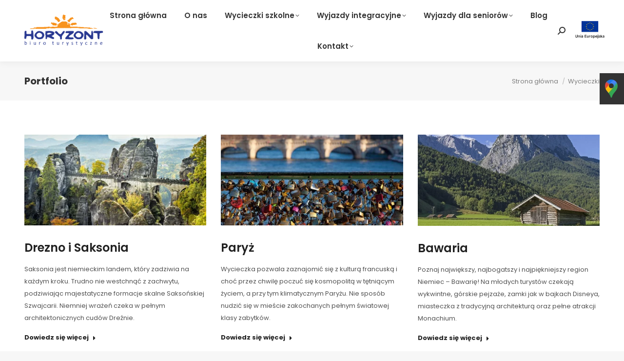

--- FILE ---
content_type: text/html; charset=UTF-8
request_url: https://horyzont.net.pl/wycieczka/page/9/
body_size: 25763
content:
<!DOCTYPE html>
<!--[if !(IE 6) | !(IE 7) | !(IE 8)  ]><!-->
<html lang="pl-PL" class="no-js">
<!--<![endif]-->
<head>
	<meta charset="UTF-8" /><link rel="preconnect" href="https://fonts.gstatic.com/" crossorigin />
				<meta name="viewport" content="width=device-width, initial-scale=1, maximum-scale=1, user-scalable=0"/>
			<meta name="theme-color" content="#f29200"/>	<link rel="profile" href="https://gmpg.org/xfn/11" />
	<meta name='robots' content='noindex, follow' />
<script id="cookie-law-info-gcm-var-js">
var _ckyGcm = {"status":true,"default_settings":[{"analytics":"denied","advertisement":"denied","functional":"denied","necessary":"granted","ad_user_data":"denied","ad_personalization":"denied","regions":"All"}],"wait_for_update":2000,"url_passthrough":false,"ads_data_redaction":false}</script>
<script id="cookie-law-info-gcm-js" type="text/javascript" src="https://horyzont.net.pl/wp-content/plugins/cookie-law-info/lite/frontend/js/gcm.min.js"></script> <script id="cookieyes" type="text/javascript" src="https://cdn-cookieyes.com/client_data/2edef93e8b14ced684188d77/script.js"></script>
	<!-- This site is optimized with the Yoast SEO plugin v26.7 - https://yoast.com/wordpress/plugins/seo/ -->
	<title>Archiwum Portfolio - Strona 9 z 10 - Biuro Turystyczne Horyzont</title>
	<meta property="og:locale" content="pl_PL" />
	<meta property="og:type" content="website" />
	<meta property="og:title" content="Archiwum Portfolio - Strona 9 z 10 - Biuro Turystyczne Horyzont" />
	<meta property="og:url" content="https://horyzont.net.pl/wycieczki-firmowe/" />
	<meta property="og:site_name" content="Biuro Turystyczne Horyzont" />
	<meta name="twitter:card" content="summary_large_image" />
	<script type="application/ld+json" class="yoast-schema-graph">{"@context":"https://schema.org","@graph":[{"@type":"CollectionPage","@id":"https://horyzont.net.pl/wycieczki-firmowe/","url":"https://horyzont.net.pl/wycieczki-firmowe/page/9/","name":"Archiwum Portfolio - Strona 9 z 10 - Biuro Turystyczne Horyzont","isPartOf":{"@id":"https://horyzont.net.pl/#website"},"primaryImageOfPage":{"@id":"https://horyzont.net.pl/wycieczki-firmowe/page/9/#primaryimage"},"image":{"@id":"https://horyzont.net.pl/wycieczki-firmowe/page/9/#primaryimage"},"thumbnailUrl":"https://horyzont.net.pl/wp-content/uploads/2019/12/wycieczka-szkolna-do-drezna-i-saksonii.jpg","breadcrumb":{"@id":"https://horyzont.net.pl/wycieczki-firmowe/page/9/#breadcrumb"},"inLanguage":"pl-PL"},{"@type":"ImageObject","inLanguage":"pl-PL","@id":"https://horyzont.net.pl/wycieczki-firmowe/page/9/#primaryimage","url":"https://horyzont.net.pl/wp-content/uploads/2019/12/wycieczka-szkolna-do-drezna-i-saksonii.jpg","contentUrl":"https://horyzont.net.pl/wp-content/uploads/2019/12/wycieczka-szkolna-do-drezna-i-saksonii.jpg","width":389,"height":259,"caption":"kamienny most na Bastei"},{"@type":"BreadcrumbList","@id":"https://horyzont.net.pl/wycieczki-firmowe/page/9/#breadcrumb","itemListElement":[{"@type":"ListItem","position":1,"name":"Strona główna","item":"https://horyzont.net.pl/"},{"@type":"ListItem","position":2,"name":"Portfolio"}]},{"@type":"WebSite","@id":"https://horyzont.net.pl/#website","url":"https://horyzont.net.pl/","name":"Biuro Turystyczne Horyzont","description":"","potentialAction":[{"@type":"SearchAction","target":{"@type":"EntryPoint","urlTemplate":"https://horyzont.net.pl/?s={search_term_string}"},"query-input":{"@type":"PropertyValueSpecification","valueRequired":true,"valueName":"search_term_string"}}],"inLanguage":"pl-PL"}]}</script>
	<!-- / Yoast SEO plugin. -->


<link rel='dns-prefetch' href='//maps.googleapis.com' />
<link rel='dns-prefetch' href='//fonts.googleapis.com' />
<link rel="alternate" type="application/rss+xml" title="Biuro Turystyczne Horyzont &raquo; Kanał z wpisami" href="https://horyzont.net.pl/feed/" />
<link rel="alternate" type="application/rss+xml" title="Biuro Turystyczne Horyzont &raquo; Kanał z komentarzami" href="https://horyzont.net.pl/comments/feed/" />
<link rel="alternate" type="application/rss+xml" title="Kanał Biuro Turystyczne Horyzont &raquo; Portfolio" href="https://horyzont.net.pl/wycieczki-szkolne/feed/" />
<style id='wp-img-auto-sizes-contain-inline-css'>
img:is([sizes=auto i],[sizes^="auto," i]){contain-intrinsic-size:3000px 1500px}
/*# sourceURL=wp-img-auto-sizes-contain-inline-css */
</style>
<script>WebFontConfig={google:{families:["Roboto:400,500,600,700","Roboto Condensed:400,600,700","Poppins:400,600,700","Poppins:normal,100,100italic,200,200italic,300,300italic,italic,500,500italic,600,600italic,700,700italic,800,800italic,900,900italic:latin,devanagari,latin-ext,cyrillic,cyrillic-ext","Caveat:normal,700:latin,devanagari,latin-ext,cyrillic,cyrillic-ext&display=swap"]}};if ( typeof WebFont === "object" && typeof WebFont.load === "function" ) { WebFont.load( WebFontConfig ); }</script><script data-optimized="1" src="https://horyzont.net.pl/wp-content/plugins/litespeed-cache/assets/js/webfontloader.min.js"></script>
<style id='wp-emoji-styles-inline-css'>

	img.wp-smiley, img.emoji {
		display: inline !important;
		border: none !important;
		box-shadow: none !important;
		height: 1em !important;
		width: 1em !important;
		margin: 0 0.07em !important;
		vertical-align: -0.1em !important;
		background: none !important;
		padding: 0 !important;
	}
/*# sourceURL=wp-emoji-styles-inline-css */
</style>
<style id='classic-theme-styles-inline-css'>
/*! This file is auto-generated */
.wp-block-button__link{color:#fff;background-color:#32373c;border-radius:9999px;box-shadow:none;text-decoration:none;padding:calc(.667em + 2px) calc(1.333em + 2px);font-size:1.125em}.wp-block-file__button{background:#32373c;color:#fff;text-decoration:none}
/*# sourceURL=/wp-includes/css/classic-themes.min.css */
</style>
<link rel='stylesheet' id='contact-form-7-css' href='https://horyzont.net.pl/wp-content/plugins/contact-form-7/includes/css/styles.css?ver=6.1.4' media='all' />
<link rel='stylesheet' id='the7-font-css' href='https://horyzont.net.pl/wp-content/themes/dt-the7/fonts/icomoon-the7-font/icomoon-the7-font.min.css?ver=14.0.2.1' media='all' />
<link rel='stylesheet' id='the7-Defaults-css' href='https://horyzont.net.pl/wp-content/uploads/smile_fonts/Defaults/Defaults.css?ver=6.9' media='all' />
<link rel='stylesheet' id='js_composer_front-css' href='https://horyzont.net.pl/wp-content/plugins/js_composer/assets/css/js_composer.min.css?ver=8.7.2' media='all' />

<link rel='stylesheet' id='dt-main-css' href='https://horyzont.net.pl/wp-content/themes/dt-the7/css/main.min.css?ver=14.0.2.1' media='all' />
<link rel='stylesheet' id='the7-custom-scrollbar-css' href='https://horyzont.net.pl/wp-content/themes/dt-the7/lib/custom-scrollbar/custom-scrollbar.min.css?ver=14.0.2.1' media='all' />
<link rel='stylesheet' id='the7-wpbakery-css' href='https://horyzont.net.pl/wp-content/themes/dt-the7/css/wpbakery.min.css?ver=14.0.2.1' media='all' />
<link rel='stylesheet' id='the7-core-css' href='https://horyzont.net.pl/wp-content/plugins/dt-the7-core/assets/css/post-type.min.css?ver=2.7.12' media='all' />
<link rel='stylesheet' id='the7-css-vars-css' href='https://horyzont.net.pl/wp-content/uploads/the7-css/css-vars.css?ver=b56fd968f95c' media='all' />
<link rel='stylesheet' id='dt-custom-css' href='https://horyzont.net.pl/wp-content/uploads/the7-css/custom.css?ver=b56fd968f95c' media='all' />
<link rel='stylesheet' id='dt-media-css' href='https://horyzont.net.pl/wp-content/uploads/the7-css/media.css?ver=b56fd968f95c' media='all' />
<link rel='stylesheet' id='the7-mega-menu-css' href='https://horyzont.net.pl/wp-content/uploads/the7-css/mega-menu.css?ver=b56fd968f95c' media='all' />
<link rel='stylesheet' id='the7-elements-albums-portfolio-css' href='https://horyzont.net.pl/wp-content/uploads/the7-css/the7-elements-albums-portfolio.css?ver=b56fd968f95c' media='all' />
<link rel='stylesheet' id='the7-elements-css' href='https://horyzont.net.pl/wp-content/uploads/the7-css/post-type-dynamic.css?ver=b56fd968f95c' media='all' />
<link rel='stylesheet' id='style-css' href='https://horyzont.net.pl/wp-content/themes/dt-the7-child/style.css?ver=14.0.2.1' media='all' />
<link rel='stylesheet' id='ultimate-vc-addons-style-min-css' href='https://horyzont.net.pl/wp-content/plugins/Ultimate_VC_Addons/assets/min-css/ultimate.min.css?ver=3.21.2' media='all' />
<link rel='stylesheet' id='ultimate-vc-addons-icons-css' href='https://horyzont.net.pl/wp-content/plugins/Ultimate_VC_Addons/assets/css/icons.css?ver=3.21.2' media='all' />
<link rel='stylesheet' id='ultimate-vc-addons-vidcons-css' href='https://horyzont.net.pl/wp-content/plugins/Ultimate_VC_Addons/assets/fonts/vidcons.css?ver=3.21.2' media='all' />

<script src="https://horyzont.net.pl/wp-includes/js/jquery/jquery.min.js?ver=3.7.1" id="jquery-core-js"></script>
<script src="https://horyzont.net.pl/wp-includes/js/jquery/jquery-migrate.min.js?ver=3.4.1" id="jquery-migrate-js"></script>
<script src="//horyzont.net.pl/wp-content/plugins/revslider/sr6/assets/js/rbtools.min.js?ver=6.7.38" id="tp-tools-js"></script>
<script src="//horyzont.net.pl/wp-content/plugins/revslider/sr6/assets/js/rs6.min.js?ver=6.7.38" id="revmin-js"></script>
<script id="dt-above-fold-js-extra">
var dtLocal = {"themeUrl":"https://horyzont.net.pl/wp-content/themes/dt-the7","passText":"Aby zobaczy\u0107 chronion\u0105 tre\u015b\u0107, wprowad\u017a has\u0142o poni\u017cej:","moreButtonText":{"loading":"Wczytywanie...","loadMore":"Wczytaj wi\u0119cej"},"postID":"1040","ajaxurl":"https://horyzont.net.pl/wp-admin/admin-ajax.php","REST":{"baseUrl":"https://horyzont.net.pl/wp-json/the7/v1","endpoints":{"sendMail":"/send-mail"}},"contactMessages":{"required":"One or more fields have an error. Please check and try again.","terms":"Please accept the privacy policy.","fillTheCaptchaError":"Please, fill the captcha."},"captchaSiteKey":"","ajaxNonce":"34dcdd481b","pageData":{"type":"archive","template":"archive","layout":"masonry"},"themeSettings":{"smoothScroll":"off","lazyLoading":false,"desktopHeader":{"height":100},"ToggleCaptionEnabled":"disabled","ToggleCaption":"Nawigacja","floatingHeader":{"showAfter":140,"showMenu":true,"height":100,"logo":{"showLogo":true,"html":"\u003Cimg class=\" preload-me\" src=\"https://horyzont.net.pl/wp-content/uploads/2019/10/logo_horyzont.png\" srcset=\"https://horyzont.net.pl/wp-content/uploads/2019/10/logo_horyzont.png 200w\" width=\"200\" height=\"75\"   sizes=\"200px\" alt=\"Biuro Turystyczne Horyzont\" /\u003E","url":"https://horyzont.net.pl/"}},"topLine":{"floatingTopLine":{"logo":{"showLogo":false,"html":""}}},"mobileHeader":{"firstSwitchPoint":1050,"secondSwitchPoint":778,"firstSwitchPointHeight":100,"secondSwitchPointHeight":80,"mobileToggleCaptionEnabled":"disabled","mobileToggleCaption":"Menu"},"stickyMobileHeaderFirstSwitch":{"logo":{"html":"\u003Cimg class=\" preload-me\" src=\"https://horyzont.net.pl/wp-content/uploads/2019/10/logo_horyzont.png\" srcset=\"https://horyzont.net.pl/wp-content/uploads/2019/10/logo_horyzont.png 200w\" width=\"200\" height=\"75\"   sizes=\"200px\" alt=\"Biuro Turystyczne Horyzont\" /\u003E"}},"stickyMobileHeaderSecondSwitch":{"logo":{"html":"\u003Cimg class=\" preload-me\" src=\"https://horyzont.net.pl/wp-content/uploads/2019/10/logo_horyzont.png\" srcset=\"https://horyzont.net.pl/wp-content/uploads/2019/10/logo_horyzont.png 200w\" width=\"200\" height=\"75\"   sizes=\"200px\" alt=\"Biuro Turystyczne Horyzont\" /\u003E"}},"sidebar":{"switchPoint":990},"boxedWidth":"1340px"},"VCMobileScreenWidth":"768"};
var dtShare = {"shareButtonText":{"facebook":"Udost\u0119pnij na Facebooku","twitter":"Share on X","pinterest":"Przypnij to","linkedin":"Udost\u0119pnij na Linkedin","whatsapp":"Udost\u0119pnij na Whatsapp"},"overlayOpacity":"94"};
//# sourceURL=dt-above-fold-js-extra
</script>
<script src="https://horyzont.net.pl/wp-content/themes/dt-the7/js/above-the-fold.min.js?ver=14.0.2.1" id="dt-above-fold-js"></script>
<script src="https://horyzont.net.pl/wp-content/plugins/Ultimate_VC_Addons/assets/min-js/modernizr-custom.min.js?ver=3.21.2" id="ultimate-vc-addons-modernizr-js"></script>
<script src="https://horyzont.net.pl/wp-content/plugins/Ultimate_VC_Addons/assets/min-js/jquery-ui.min.js?ver=3.21.2" id="jquery_ui-js"></script>
<script src="https://maps.googleapis.com/maps/api/js" id="ultimate-vc-addons-googleapis-js"></script>
<script src="https://horyzont.net.pl/wp-includes/js/jquery/ui/core.min.js?ver=1.13.3" id="jquery-ui-core-js"></script>
<script src="https://horyzont.net.pl/wp-includes/js/jquery/ui/mouse.min.js?ver=1.13.3" id="jquery-ui-mouse-js"></script>
<script src="https://horyzont.net.pl/wp-includes/js/jquery/ui/slider.min.js?ver=1.13.3" id="jquery-ui-slider-js"></script>
<script src="https://horyzont.net.pl/wp-content/plugins/Ultimate_VC_Addons/assets/min-js/jquery-ui-labeledslider.min.js?ver=3.21.2" id="ultimate-vc-addons_range_tick-js"></script>
<script src="https://horyzont.net.pl/wp-content/plugins/Ultimate_VC_Addons/assets/min-js/ultimate.min.js?ver=3.21.2" id="ultimate-vc-addons-script-js"></script>
<script src="https://horyzont.net.pl/wp-content/plugins/Ultimate_VC_Addons/assets/min-js/modal-all.min.js?ver=3.21.2" id="ultimate-vc-addons-modal-all-js"></script>
<script src="https://horyzont.net.pl/wp-content/plugins/Ultimate_VC_Addons/assets/min-js/jparallax.min.js?ver=3.21.2" id="ultimate-vc-addons-jquery.shake-js"></script>
<script src="https://horyzont.net.pl/wp-content/plugins/Ultimate_VC_Addons/assets/min-js/vhparallax.min.js?ver=3.21.2" id="ultimate-vc-addons-jquery.vhparallax-js"></script>
<script src="https://horyzont.net.pl/wp-content/plugins/Ultimate_VC_Addons/assets/min-js/ultimate_bg.min.js?ver=3.21.2" id="ultimate-vc-addons-row-bg-js"></script>
<script src="https://horyzont.net.pl/wp-content/plugins/Ultimate_VC_Addons/assets/min-js/mb-YTPlayer.min.js?ver=3.21.2" id="ultimate-vc-addons-jquery.ytplayer-js"></script>
<script></script><link rel="https://api.w.org/" href="https://horyzont.net.pl/wp-json/" /><link rel="EditURI" type="application/rsd+xml" title="RSD" href="https://horyzont.net.pl/xmlrpc.php?rsd" />
<meta name="generator" content="WordPress 6.9" />
<!-- start Simple Custom CSS and JS -->
<!-- Dodaj kod HTML do nagłówka lub stopki.

Na przykład możesz użyć następującego kodu do wczytania biblioteki jQuery z Google CDN:
<script src="https://ajax.googleapis.com/ajax/libs/jquery/3.7.1/jquery.min.js"></script>

lub poniższy do wczytania biblioteki Bootstrap z jsDelivr:
<link rel="stylesheet" href="https://cdn.jsdelivr.net/npm/bootstrap@5.3.3/dist/css/bootstrap.min.css" integrity="sha384-QWTKZyjpPEjISv5WaRU9OFeRpok6YctnYmDr5pNlyT2bRjXh0JMhjY6hW+ALEwIH" crossorigin="anonymous">

-- Koniec komentarza --> 

<script type="application/ld+json">
{
  "@context": "https://schema.org",
  "@type": "Organization",
  "name": "Biuro Turystyczne Horyzont",
  "url": "https://horyzont.net.pl/",
  "image":"https://horyzont.net.pl/wp-content/uploads/2019/10/logo_horyzont.png",
  "department": [
    {
      "@type": "TravelAgency",
      "name": "Biuro Turystyczne Horyzont Warszawa",
      "address": {
        "@type": "PostalAddress",
        "streetAddress": "ul. Skierniewicka 10a",
        "addressLocality": "Warszawa",
        "postalCode": "01-230",
        "addressCountry": "PL"
      },
      "telephone": "22 350 65 95",
      "openingHours": "Mo-Fr 09:00-15:00",
      "url":"https://horyzont.net.pl/",	
      "image":"https://horyzont.net.pl/wp-content/uploads/2019/10/logo_horyzont.png",
      "hasMap":"https://maps.app.goo.gl/qVk3jkXFk7xcbsCn7"
    },
    {
      "@type": "TravelAgency",
      "name": "Biuro Turystyczne Horyzont Poznań",
      "address": {
        "@type": "PostalAddress",
        "streetAddress": "ul. Taczaka 20/3A",
        "addressLocality": "Poznań",
        "postalCode": "61-819",
        "addressCountry": "PL"
      },
      "telephone": "61 852 32 22",
      "openingHours": "Mo-Fr 09:00-15:00",
      "url":"https://horyzont.net.pl/",	
      "image":"https://horyzont.net.pl/wp-content/uploads/2019/10/logo_horyzont.png",
      "hasMap":"https://maps.app.goo.gl/98jzguPnUZPu6skH8"
    },
    {
      "@type": "TravelAgency",
      "name": "Biuro Turystyczne Horyzont Wrocław",
      "address": {
        "@type": "PostalAddress",
        "streetAddress": "ul. Powstańców Śląskich 116",
        "addressLocality": "Wrocław",
        "postalCode": "53-333",
        "addressCountry": "PL"
      },
      "telephone": "71 367 08 92",
      "openingHours": "Mo-Fr 09:00-15:00",
      "url":"https://horyzont.net.pl/",	
      "image":"https://horyzont.net.pl/wp-content/uploads/2019/10/logo_horyzont.png",
      "hasMap":"https://maps.app.goo.gl/DZXcLdaTa6i4pQEW6"
    },
    {
      "@type": "TravelAgency",
      "name": "Biuro Turystyczne Horyzont Bydgoszcz",
      "address": {
        "@type": "PostalAddress",
        "streetAddress": "ul. Podolska 1",
        "addressLocality": "Bydgoszcz",
        "postalCode": "85-055",
        "addressCountry": "PL"
      },
      "telephone": "52 322 66 54",
      "openingHours": "Mo-Fr 09:00-15:00",
      "url":"https://horyzont.net.pl/",	
      "image":"https://horyzont.net.pl/wp-content/uploads/2019/10/logo_horyzont.png",
      "hasMap":"https://maps.app.goo.gl/C1MhRKWn3ZkgX3nA9"
    }
  ]
}
</script><!-- end Simple Custom CSS and JS -->
<!-- start Simple Custom CSS and JS -->
<!-- Google tag (gtag.js) -->
<script async src="https://www.googletagmanager.com/gtag/js?id=G-L59L5FZRV4"></script>
<script>
  window.dataLayer = window.dataLayer || [];
  function gtag(){dataLayer.push(arguments);}
  gtag('js', new Date());

  gtag('config', 'G-L59L5FZRV4');
</script>
<!-- end Simple Custom CSS and JS -->
	<meta name="google-site-verification" content="vO4FTNMw6DICY_PG9Ddh87lK2ZuYDSEP7mLGDmgqREo" />
	<meta name="generator" content="Powered by WPBakery Page Builder - drag and drop page builder for WordPress."/>
<meta name="generator" content="Powered by Slider Revolution 6.7.38 - responsive, Mobile-Friendly Slider Plugin for WordPress with comfortable drag and drop interface." />
<link rel="icon" href="https://horyzont.net.pl/wp-content/uploads/2019/12/16.png" type="image/png" sizes="16x16"/><link rel="icon" href="https://horyzont.net.pl/wp-content/uploads/2019/12/32.png" type="image/png" sizes="32x32"/><link rel="apple-touch-icon" href="https://horyzont.net.pl/wp-content/uploads/2019/12/60.png"><link rel="apple-touch-icon" sizes="76x76" href="https://horyzont.net.pl/wp-content/uploads/2019/12/76.png"><link rel="apple-touch-icon" sizes="120x120" href="https://horyzont.net.pl/wp-content/uploads/2019/12/120.png"><link rel="apple-touch-icon" sizes="152x152" href="https://horyzont.net.pl/wp-content/uploads/2019/12/152.png"><script>function setREVStartSize(e){
			//window.requestAnimationFrame(function() {
				window.RSIW = window.RSIW===undefined ? window.innerWidth : window.RSIW;
				window.RSIH = window.RSIH===undefined ? window.innerHeight : window.RSIH;
				try {
					var pw = document.getElementById(e.c).parentNode.offsetWidth,
						newh;
					pw = pw===0 || isNaN(pw) || (e.l=="fullwidth" || e.layout=="fullwidth") ? window.RSIW : pw;
					e.tabw = e.tabw===undefined ? 0 : parseInt(e.tabw);
					e.thumbw = e.thumbw===undefined ? 0 : parseInt(e.thumbw);
					e.tabh = e.tabh===undefined ? 0 : parseInt(e.tabh);
					e.thumbh = e.thumbh===undefined ? 0 : parseInt(e.thumbh);
					e.tabhide = e.tabhide===undefined ? 0 : parseInt(e.tabhide);
					e.thumbhide = e.thumbhide===undefined ? 0 : parseInt(e.thumbhide);
					e.mh = e.mh===undefined || e.mh=="" || e.mh==="auto" ? 0 : parseInt(e.mh,0);
					if(e.layout==="fullscreen" || e.l==="fullscreen")
						newh = Math.max(e.mh,window.RSIH);
					else{
						e.gw = Array.isArray(e.gw) ? e.gw : [e.gw];
						for (var i in e.rl) if (e.gw[i]===undefined || e.gw[i]===0) e.gw[i] = e.gw[i-1];
						e.gh = e.el===undefined || e.el==="" || (Array.isArray(e.el) && e.el.length==0)? e.gh : e.el;
						e.gh = Array.isArray(e.gh) ? e.gh : [e.gh];
						for (var i in e.rl) if (e.gh[i]===undefined || e.gh[i]===0) e.gh[i] = e.gh[i-1];
											
						var nl = new Array(e.rl.length),
							ix = 0,
							sl;
						e.tabw = e.tabhide>=pw ? 0 : e.tabw;
						e.thumbw = e.thumbhide>=pw ? 0 : e.thumbw;
						e.tabh = e.tabhide>=pw ? 0 : e.tabh;
						e.thumbh = e.thumbhide>=pw ? 0 : e.thumbh;
						for (var i in e.rl) nl[i] = e.rl[i]<window.RSIW ? 0 : e.rl[i];
						sl = nl[0];
						for (var i in nl) if (sl>nl[i] && nl[i]>0) { sl = nl[i]; ix=i;}
						var m = pw>(e.gw[ix]+e.tabw+e.thumbw) ? 1 : (pw-(e.tabw+e.thumbw)) / (e.gw[ix]);
						newh =  (e.gh[ix] * m) + (e.tabh + e.thumbh);
					}
					var el = document.getElementById(e.c);
					if (el!==null && el) el.style.height = newh+"px";
					el = document.getElementById(e.c+"_wrapper");
					if (el!==null && el) {
						el.style.height = newh+"px";
						el.style.display = "block";
					}
				} catch(e){
					console.log("Failure at Presize of Slider:" + e)
				}
			//});
		  };</script>
		<style id="wp-custom-css">
			.widget-title a {
	text-decoration: none;
	color: #fff;
}
.home-testimonials {
	  font-family: 'Poppins';
    font-weight: 600;
    color: #ffffff;
    margin-bottom: 50px;
	text-decoration: none;
}
.home-testimonials:hover {
	 color: #ccc;
}
.sm-panel {position: fixed;width: 155px;top: 150px;right: -105px;z-index: 1000000;transition: visibility .25s, opacity .25s}
.sm-panel>ul {margin: 0;padding: 0;list-style-type: none}
.sm-panel>ul>li {transition: transform .25s}
.sm-panel>ul>li:hover {transform: translateX(-105px)}
.sm-panel>ul>li>a {display: flex;align-items: center;color: #fff;padding: 5px 0 5px 5px;text-decoration: none}
.sm-panel>ul>li>a>img {margin: 0 10px 0 0}
.sm-panel>ul>li>a>span {font-size: initial}
.sm-panel>ul>li[class^="sm-"] {background-image: none;background-repeat: repeat;background-attachment: scroll;background-position: 0%}
.sm-text-black {color: #000}
.sm-fb {background:#1977f3}
.sm-twitter {background:#fff}
.sm-gmap {background:#333}
.sm-blog {background:#0171bb}
.sm-pinterest {background:#d73532}
.sm-youtube {background:#e32c26}
.sm-allegro {background:#ff5a00}
.sm-linkedin {background:#0097bd}
.sm-payback {background:#00349a}
.sm-olx {background:#002f34}
.sm-instagram {background:#eee}
.sm-pyszne {background:#ff8000}
.sm-tiktok {background:#fff}
.sm-booksy {background:#f9e5bc}
/* ukrywanie socjalek a mobilce
@media screen and (max-width:640px) {.sm-panel {visibility:hidden; opacity:0}}
*/		</style>
		<noscript><style> .wpb_animate_when_almost_visible { opacity: 1; }</style></noscript><!-- Google Tag Manager -->
<script>(function(w,d,s,l,i){w[l]=w[l]||[];w[l].push({'gtm.start':
new Date().getTime(),event:'gtm.js'});var f=d.getElementsByTagName(s)[0],
j=d.createElement(s),dl=l!='dataLayer'?'&l='+l:'';j.async=true;j.src=
'https://www.googletagmanager.com/gtm.js?id='+i+dl;f.parentNode.insertBefore(j,f);
})(window,document,'script','dataLayer','GTM-K5HKL9J');</script>
<!-- End Google Tag Manager -->


<!-- Google tag (gtag.js) -->
<script async src="https://www.googletagmanager.com/gtag/js?id=G-6XYX046W39"></script>
<script>
  window.dataLayer = window.dataLayer || [];
  function gtag(){dataLayer.push(arguments);}
  gtag('js', new Date());

  gtag('config', 'G-6XYX046W39');
</script><style id='the7-custom-inline-css' type='text/css'>
.top-header .l-to-r-line>li.act>a i.underline {
	width: 0;
}

.heading-sub-text {
	font-size: 17px;
	line-height: 28px;
}

.custom-header-element .uvc-sub-heading {
	letter-spacing: -3px !important;
}

.custom-header-element-two .uvc-main-heading {
	letter-spacing: -2px !important;
}

.offer-main-title {
	font-family: Dancing Script;
	font-size: 20px;
	line-height: 48px;
	color: #fff;
	text-align: center;
}

.text-button-school {
	font-weight: 600;
	color: #212121;
	font-size: 14px;
	text-decoration: none !important;
}

.text-white {
	color: #fff;
}

.highlight-text-school {
	color: #f29200;
}

.widget-title {
	font-size: 20px;
}

.details-type-link {
	font-size: 13px !important;
}

.company-form-button
{
	background: #2c2e83 !important;
}

.company-form-button:hover
{
	background: #585882 !important;
}

/* GALERIA CUSTOM - DESKTOP */

.pswp__caption__center {
	max-width: 60%;
}

.pswp__caption {
		background-color: #fff !important;
	border-top: 20px solid #000;
}

.admin-bar .pswp .pswp__ui--fit .pswp__top-bar {
	background-color: rgba(0, 0, 0, .7);
}

.admin-bar .pswp .pswp__ui--fit .pswp__caption {
	background-color: #fff;
}

.pswp__caption h5 {
	color: #212121;
	margin-bottom: 5px;
}

.pswp__caption__center {
	color: #212121;
	padding: 20px;
}


/* GALERIA CUSTOM - TABLET */

@media (max-width: 1200px) {
	.pswp__caption__center {
		max-width: 100%;
		background-color: #fff;
		font-size: 14px;
		line-height: 22px;
	}
}


/* GALERIA CUSTOM - MOBILE */

@media (max-width: 480px) {
	.pswp__caption__center {
		max-width: 100%;
		background-color: #fff;
		font-size: 10px;
		line-height: 16px;
	}
	.pswp__img {
		top: -50px;
	}
	.pswp .pswp__button--arrow--left::before,
	.pswp .pswp__button--arrow--right::before {
		top: -30px;
	}
}

.ult_expheader {
	text-transform: none !important;
}



@media (max-width: 480px) {
	#main {
    padding: 30px 0 70px 0 !important;
}
}


.ult_ecpsub_cont {

    max-width: 100%;

}

.news-header {
    font-size: 36px;
    line-height: 44px;
    font-weight: 600;
    color: #212121;
    margin-bottom: 30px;
}

.grecaptcha-badge{
	visibility: collapse !important;  
}

.scroll-top {
	display: none !important;
}

.header-ue {
	width: 60px;
}


#pfr-container {
  display: flex;
	margin-top: 5px;
  padding-top: 15px;
  border-top: 1px solid #373737;
	align-items: center;
}

#pfr-container .logo {
  width: 40%;
	margin-right: 15px;
}

#pfr-container .text {
  width: 55%;
	font-size: 10px;
	line-height: 14px;
	color: #818587;
}

.logo img {
    max-width: 100%;
    max-height: 100%;
}

@media only screen and (max-width: 778px) {
	#pfr-container {
  display: block;
}
	
	#pfr-container .text {
		width: 100%;
	}
	
	.logo img {
    max-width: 150px;
}
}

.widget_presscore-custom-menu-one .custom-menu.show-arrow a:before, div[class*=elementor-widget-wp-widget-] .custom-menu.show-arrow a:before {
	display: none !important;
	
}

.show-arrow.custom-menu a {
	padding-left: 0 !important;
}

.enable-bold.custom-menu a {
	font-weight: 400 !important;
}
</style>
<style id='global-styles-inline-css'>
:root{--wp--preset--aspect-ratio--square: 1;--wp--preset--aspect-ratio--4-3: 4/3;--wp--preset--aspect-ratio--3-4: 3/4;--wp--preset--aspect-ratio--3-2: 3/2;--wp--preset--aspect-ratio--2-3: 2/3;--wp--preset--aspect-ratio--16-9: 16/9;--wp--preset--aspect-ratio--9-16: 9/16;--wp--preset--color--black: #000000;--wp--preset--color--cyan-bluish-gray: #abb8c3;--wp--preset--color--white: #FFF;--wp--preset--color--pale-pink: #f78da7;--wp--preset--color--vivid-red: #cf2e2e;--wp--preset--color--luminous-vivid-orange: #ff6900;--wp--preset--color--luminous-vivid-amber: #fcb900;--wp--preset--color--light-green-cyan: #7bdcb5;--wp--preset--color--vivid-green-cyan: #00d084;--wp--preset--color--pale-cyan-blue: #8ed1fc;--wp--preset--color--vivid-cyan-blue: #0693e3;--wp--preset--color--vivid-purple: #9b51e0;--wp--preset--color--accent: #f29200;--wp--preset--color--dark-gray: #111;--wp--preset--color--light-gray: #767676;--wp--preset--gradient--vivid-cyan-blue-to-vivid-purple: linear-gradient(135deg,rgb(6,147,227) 0%,rgb(155,81,224) 100%);--wp--preset--gradient--light-green-cyan-to-vivid-green-cyan: linear-gradient(135deg,rgb(122,220,180) 0%,rgb(0,208,130) 100%);--wp--preset--gradient--luminous-vivid-amber-to-luminous-vivid-orange: linear-gradient(135deg,rgb(252,185,0) 0%,rgb(255,105,0) 100%);--wp--preset--gradient--luminous-vivid-orange-to-vivid-red: linear-gradient(135deg,rgb(255,105,0) 0%,rgb(207,46,46) 100%);--wp--preset--gradient--very-light-gray-to-cyan-bluish-gray: linear-gradient(135deg,rgb(238,238,238) 0%,rgb(169,184,195) 100%);--wp--preset--gradient--cool-to-warm-spectrum: linear-gradient(135deg,rgb(74,234,220) 0%,rgb(151,120,209) 20%,rgb(207,42,186) 40%,rgb(238,44,130) 60%,rgb(251,105,98) 80%,rgb(254,248,76) 100%);--wp--preset--gradient--blush-light-purple: linear-gradient(135deg,rgb(255,206,236) 0%,rgb(152,150,240) 100%);--wp--preset--gradient--blush-bordeaux: linear-gradient(135deg,rgb(254,205,165) 0%,rgb(254,45,45) 50%,rgb(107,0,62) 100%);--wp--preset--gradient--luminous-dusk: linear-gradient(135deg,rgb(255,203,112) 0%,rgb(199,81,192) 50%,rgb(65,88,208) 100%);--wp--preset--gradient--pale-ocean: linear-gradient(135deg,rgb(255,245,203) 0%,rgb(182,227,212) 50%,rgb(51,167,181) 100%);--wp--preset--gradient--electric-grass: linear-gradient(135deg,rgb(202,248,128) 0%,rgb(113,206,126) 100%);--wp--preset--gradient--midnight: linear-gradient(135deg,rgb(2,3,129) 0%,rgb(40,116,252) 100%);--wp--preset--font-size--small: 13px;--wp--preset--font-size--medium: 20px;--wp--preset--font-size--large: 36px;--wp--preset--font-size--x-large: 42px;--wp--preset--spacing--20: 0.44rem;--wp--preset--spacing--30: 0.67rem;--wp--preset--spacing--40: 1rem;--wp--preset--spacing--50: 1.5rem;--wp--preset--spacing--60: 2.25rem;--wp--preset--spacing--70: 3.38rem;--wp--preset--spacing--80: 5.06rem;--wp--preset--shadow--natural: 6px 6px 9px rgba(0, 0, 0, 0.2);--wp--preset--shadow--deep: 12px 12px 50px rgba(0, 0, 0, 0.4);--wp--preset--shadow--sharp: 6px 6px 0px rgba(0, 0, 0, 0.2);--wp--preset--shadow--outlined: 6px 6px 0px -3px rgb(255, 255, 255), 6px 6px rgb(0, 0, 0);--wp--preset--shadow--crisp: 6px 6px 0px rgb(0, 0, 0);}:where(.is-layout-flex){gap: 0.5em;}:where(.is-layout-grid){gap: 0.5em;}body .is-layout-flex{display: flex;}.is-layout-flex{flex-wrap: wrap;align-items: center;}.is-layout-flex > :is(*, div){margin: 0;}body .is-layout-grid{display: grid;}.is-layout-grid > :is(*, div){margin: 0;}:where(.wp-block-columns.is-layout-flex){gap: 2em;}:where(.wp-block-columns.is-layout-grid){gap: 2em;}:where(.wp-block-post-template.is-layout-flex){gap: 1.25em;}:where(.wp-block-post-template.is-layout-grid){gap: 1.25em;}.has-black-color{color: var(--wp--preset--color--black) !important;}.has-cyan-bluish-gray-color{color: var(--wp--preset--color--cyan-bluish-gray) !important;}.has-white-color{color: var(--wp--preset--color--white) !important;}.has-pale-pink-color{color: var(--wp--preset--color--pale-pink) !important;}.has-vivid-red-color{color: var(--wp--preset--color--vivid-red) !important;}.has-luminous-vivid-orange-color{color: var(--wp--preset--color--luminous-vivid-orange) !important;}.has-luminous-vivid-amber-color{color: var(--wp--preset--color--luminous-vivid-amber) !important;}.has-light-green-cyan-color{color: var(--wp--preset--color--light-green-cyan) !important;}.has-vivid-green-cyan-color{color: var(--wp--preset--color--vivid-green-cyan) !important;}.has-pale-cyan-blue-color{color: var(--wp--preset--color--pale-cyan-blue) !important;}.has-vivid-cyan-blue-color{color: var(--wp--preset--color--vivid-cyan-blue) !important;}.has-vivid-purple-color{color: var(--wp--preset--color--vivid-purple) !important;}.has-black-background-color{background-color: var(--wp--preset--color--black) !important;}.has-cyan-bluish-gray-background-color{background-color: var(--wp--preset--color--cyan-bluish-gray) !important;}.has-white-background-color{background-color: var(--wp--preset--color--white) !important;}.has-pale-pink-background-color{background-color: var(--wp--preset--color--pale-pink) !important;}.has-vivid-red-background-color{background-color: var(--wp--preset--color--vivid-red) !important;}.has-luminous-vivid-orange-background-color{background-color: var(--wp--preset--color--luminous-vivid-orange) !important;}.has-luminous-vivid-amber-background-color{background-color: var(--wp--preset--color--luminous-vivid-amber) !important;}.has-light-green-cyan-background-color{background-color: var(--wp--preset--color--light-green-cyan) !important;}.has-vivid-green-cyan-background-color{background-color: var(--wp--preset--color--vivid-green-cyan) !important;}.has-pale-cyan-blue-background-color{background-color: var(--wp--preset--color--pale-cyan-blue) !important;}.has-vivid-cyan-blue-background-color{background-color: var(--wp--preset--color--vivid-cyan-blue) !important;}.has-vivid-purple-background-color{background-color: var(--wp--preset--color--vivid-purple) !important;}.has-black-border-color{border-color: var(--wp--preset--color--black) !important;}.has-cyan-bluish-gray-border-color{border-color: var(--wp--preset--color--cyan-bluish-gray) !important;}.has-white-border-color{border-color: var(--wp--preset--color--white) !important;}.has-pale-pink-border-color{border-color: var(--wp--preset--color--pale-pink) !important;}.has-vivid-red-border-color{border-color: var(--wp--preset--color--vivid-red) !important;}.has-luminous-vivid-orange-border-color{border-color: var(--wp--preset--color--luminous-vivid-orange) !important;}.has-luminous-vivid-amber-border-color{border-color: var(--wp--preset--color--luminous-vivid-amber) !important;}.has-light-green-cyan-border-color{border-color: var(--wp--preset--color--light-green-cyan) !important;}.has-vivid-green-cyan-border-color{border-color: var(--wp--preset--color--vivid-green-cyan) !important;}.has-pale-cyan-blue-border-color{border-color: var(--wp--preset--color--pale-cyan-blue) !important;}.has-vivid-cyan-blue-border-color{border-color: var(--wp--preset--color--vivid-cyan-blue) !important;}.has-vivid-purple-border-color{border-color: var(--wp--preset--color--vivid-purple) !important;}.has-vivid-cyan-blue-to-vivid-purple-gradient-background{background: var(--wp--preset--gradient--vivid-cyan-blue-to-vivid-purple) !important;}.has-light-green-cyan-to-vivid-green-cyan-gradient-background{background: var(--wp--preset--gradient--light-green-cyan-to-vivid-green-cyan) !important;}.has-luminous-vivid-amber-to-luminous-vivid-orange-gradient-background{background: var(--wp--preset--gradient--luminous-vivid-amber-to-luminous-vivid-orange) !important;}.has-luminous-vivid-orange-to-vivid-red-gradient-background{background: var(--wp--preset--gradient--luminous-vivid-orange-to-vivid-red) !important;}.has-very-light-gray-to-cyan-bluish-gray-gradient-background{background: var(--wp--preset--gradient--very-light-gray-to-cyan-bluish-gray) !important;}.has-cool-to-warm-spectrum-gradient-background{background: var(--wp--preset--gradient--cool-to-warm-spectrum) !important;}.has-blush-light-purple-gradient-background{background: var(--wp--preset--gradient--blush-light-purple) !important;}.has-blush-bordeaux-gradient-background{background: var(--wp--preset--gradient--blush-bordeaux) !important;}.has-luminous-dusk-gradient-background{background: var(--wp--preset--gradient--luminous-dusk) !important;}.has-pale-ocean-gradient-background{background: var(--wp--preset--gradient--pale-ocean) !important;}.has-electric-grass-gradient-background{background: var(--wp--preset--gradient--electric-grass) !important;}.has-midnight-gradient-background{background: var(--wp--preset--gradient--midnight) !important;}.has-small-font-size{font-size: var(--wp--preset--font-size--small) !important;}.has-medium-font-size{font-size: var(--wp--preset--font-size--medium) !important;}.has-large-font-size{font-size: var(--wp--preset--font-size--large) !important;}.has-x-large-font-size{font-size: var(--wp--preset--font-size--x-large) !important;}
/*# sourceURL=global-styles-inline-css */
</style>
<link rel='stylesheet' id='rs-plugin-settings-css' href='//horyzont.net.pl/wp-content/plugins/revslider/sr6/assets/css/rs6.css?ver=6.7.38' media='all' />
<style id='rs-plugin-settings-inline-css'>
#rs-demo-id {}
/*# sourceURL=rs-plugin-settings-inline-css */
</style>
</head>
<body id="the7-body" class="archive paged post-type-archive post-type-archive-dt_portfolio wp-embed-responsive paged-9 post-type-paged-9 wp-theme-dt-the7 wp-child-theme-dt-the7-child the7-core-ver-2.7.12 layout-masonry-grid description-on-hover dt-responsive-on right-mobile-menu-close-icon ouside-menu-close-icon mobile-hamburger-close-bg-enable mobile-hamburger-close-bg-hover-enable  fade-medium-mobile-menu-close-icon fade-medium-menu-close-icon srcset-enabled btn-flat custom-btn-color custom-btn-hover-color phantom-fade phantom-shadow-decoration phantom-custom-logo-on floating-mobile-menu-icon top-header first-switch-logo-left first-switch-menu-right second-switch-logo-center second-switch-menu-right right-mobile-menu layzr-loading-on inline-message-style the7-ver-14.0.2.1 wpb-js-composer js-comp-ver-8.7.2 vc_responsive">
<!-- The7 14.0.2.1 -->

<div id="page" >
	<a class="skip-link screen-reader-text" href="#content">Przewiń do zawartości</a>

<div class="masthead inline-header center widgets full-height full-width shadow-decoration shadow-mobile-header-decoration small-mobile-menu-icon dt-parent-menu-clickable show-sub-menu-on-hover show-mobile-logo" >

	<div class="top-bar line-content top-bar-empty top-bar-line-hide">
	<div class="top-bar-bg" ></div>
	<div class="mini-widgets left-widgets"></div><div class="mini-widgets right-widgets"></div></div>

	<header class="header-bar" role="banner">

		<div class="branding">
	<div id="site-title" class="assistive-text">Biuro Turystyczne Horyzont</div>
	<div id="site-description" class="assistive-text"></div>
	<a class="" href="https://horyzont.net.pl/"><img class=" preload-me" src="https://horyzont.net.pl/wp-content/uploads/2019/10/logo_horyzont.png.webp" srcset="https://horyzont.net.pl/wp-content/uploads/2019/10/logo_horyzont.png.webp 200w" width="200" height="75"   sizes="200px" alt="Biuro Turystyczne Horyzont" /><img class="mobile-logo preload-me" src="https://horyzont.net.pl/wp-content/uploads/2019/10/logo_horyzont.png.webp" srcset="https://horyzont.net.pl/wp-content/uploads/2019/10/logo_horyzont.png.webp 200w" width="200" height="75"   sizes="200px" alt="Biuro Turystyczne Horyzont" /></a></div>

		<ul id="primary-menu" class="main-nav underline-decoration l-to-r-line level-arrows-on outside-item-remove-margin"><li class="menu-item menu-item-type-post_type menu-item-object-page menu-item-home menu-item-11 first depth-0"><a href='https://horyzont.net.pl/' data-level='1'><span class="menu-item-text"><span class="menu-text">Strona główna</span></span></a></li> <li class="menu-item menu-item-type-post_type menu-item-object-page menu-item-415 depth-0"><a href='https://horyzont.net.pl/o-nas/' data-level='1'><span class="menu-item-text"><span class="menu-text">O nas</span></span></a></li> <li class="menu-item menu-item-type-post_type menu-item-object-page menu-item-has-children menu-item-238 has-children depth-0"><a href='https://horyzont.net.pl/wycieczki-szkolne/' data-level='1' aria-haspopup='true' aria-expanded='false'><span class="menu-item-text"><span class="menu-text">Wycieczki szkolne</span></span></a><ul class="sub-nav hover-style-bg level-arrows-on" role="group"><li class="menu-item menu-item-type-post_type menu-item-object-page menu-item-245 first depth-1"><a href='https://horyzont.net.pl/wycieczki-szkolne/wycieczki-po-polsce/' data-level='2'><span class="menu-item-text"><span class="menu-text">Wycieczki po Polsce</span></span></a></li> <li class="menu-item menu-item-type-post_type menu-item-object-page menu-item-244 depth-1"><a href='https://horyzont.net.pl/wycieczki-szkolne/wycieczki-zagraniczne/' data-level='2'><span class="menu-item-text"><span class="menu-text">Wycieczki szkolne zagraniczne</span></span></a></li> <li class="menu-item menu-item-type-post_type menu-item-object-page menu-item-6591 depth-1"><a href='https://horyzont.net.pl/wycieczki-szkolne/jarmarki-bozonarodzeniowe/' data-level='2'><span class="menu-item-text"><span class="menu-text">Jarmarki Bożonarodzeniowe</span></span></a></li> <li class="menu-item menu-item-type-post_type menu-item-object-page menu-item-241 depth-1"><a href='https://horyzont.net.pl/wycieczki-szkolne/wycieczki-dla-nauczycieli/' data-level='2'><span class="menu-item-text"><span class="menu-text">Wycieczki dla nauczycieli</span></span></a></li> <li class="menu-item menu-item-type-post_type menu-item-object-page menu-item-242 depth-1"><a href='https://horyzont.net.pl/wycieczki-szkolne/katalog-wycieczek/' data-level='2'><span class="menu-item-text"><span class="menu-text">Katalog wycieczek</span></span></a></li> <li class="menu-item menu-item-type-post_type menu-item-object-page menu-item-6319 depth-1"><a href='https://horyzont.net.pl/system-indywidualnych-zapisow/' data-level='2'><span class="menu-item-text"><span class="menu-text">System Indywidualnych Zapisów</span></span></a></li> <li class="menu-item menu-item-type-post_type menu-item-object-page menu-item-240 depth-1"><a href='https://horyzont.net.pl/wycieczki-szkolne/faq/' data-level='2'><span class="menu-item-text"><span class="menu-text">FAQ</span></span></a></li> </ul></li> <li class="menu-item menu-item-type-post_type menu-item-object-page menu-item-has-children menu-item-539 has-children depth-0"><a href='https://horyzont.net.pl/wycieczki-firmowe/' data-level='1' aria-haspopup='true' aria-expanded='false'><span class="menu-item-text"><span class="menu-text">Wyjazdy integracyjne</span></span></a><ul class="sub-nav hover-style-bg level-arrows-on" role="group"><li class="menu-item menu-item-type-post_type menu-item-object-page menu-item-4733 first depth-1"><a href='https://horyzont.net.pl/wycieczki-firmowe/integracja-jednodniowa/' data-level='2'><span class="menu-item-text"><span class="menu-text">Integracja jednodniowa</span></span></a></li> <li class="menu-item menu-item-type-post_type menu-item-object-page menu-item-4732 depth-1"><a href='https://horyzont.net.pl/wycieczki-firmowe/integracja-kilkudniowa/' data-level='2'><span class="menu-item-text"><span class="menu-text">Integracja kilkudniowa</span></span></a></li> <li class="menu-item menu-item-type-post_type menu-item-object-page menu-item-4731 depth-1"><a href='https://horyzont.net.pl/wycieczki-firmowe/wyjazdy-motywacyjne/' data-level='2'><span class="menu-item-text"><span class="menu-text">Wyjazdy motywacyjne</span></span></a></li> <li class="menu-item menu-item-type-post_type menu-item-object-page menu-item-4730 depth-1"><a href='https://horyzont.net.pl/wycieczki-firmowe/wyjazdy-szyte-na-miare/' data-level='2'><span class="menu-item-text"><span class="menu-text">Wyjazdy szyte na miarę</span></span></a></li> <li class="menu-item menu-item-type-custom menu-item-object-custom menu-item-5555 depth-1"><a href='https://horyzont.net.pl/wycieczki-firmowe/aktualnosci/' data-level='2'><span class="menu-item-text"><span class="menu-text">Aktualności</span></span></a></li> </ul></li> <li class="menu-item menu-item-type-post_type menu-item-object-page menu-item-has-children menu-item-5360 has-children depth-0"><a href='https://horyzont.net.pl/wyjazdy-dla-seniorow/' data-level='1' aria-haspopup='true' aria-expanded='false'><span class="menu-item-text"><span class="menu-text">Wyjazdy dla seniorów</span></span></a><ul class="sub-nav hover-style-bg level-arrows-on" role="group"><li class="menu-item menu-item-type-post_type menu-item-object-page menu-item-5359 first depth-1"><a href='https://horyzont.net.pl/wyjazdy-dla-seniorow/wyjazdy-jednodniowe/' data-level='2'><span class="menu-item-text"><span class="menu-text">Wyjazdy jednodniowe</span></span></a></li> <li class="menu-item menu-item-type-post_type menu-item-object-page menu-item-5358 depth-1"><a href='https://horyzont.net.pl/wyjazdy-dla-seniorow/wyjazdy-kilkudniowe-po-polsce/' data-level='2'><span class="menu-item-text"><span class="menu-text">Wyjazdy kilkudniowe po Polsce</span></span></a></li> <li class="menu-item menu-item-type-post_type menu-item-object-page menu-item-5357 depth-1"><a href='https://horyzont.net.pl/wyjazdy-dla-seniorow/wyjazdy-kilkudniowe-za-granice/' data-level='2'><span class="menu-item-text"><span class="menu-text">Wyjazdy kilkudniowe za granicę</span></span></a></li> </ul></li> <li class="menu-item menu-item-type-post_type menu-item-object-page menu-item-436 depth-0"><a href='https://horyzont.net.pl/blog/' data-level='1'><span class="menu-item-text"><span class="menu-text">Blog</span></span></a></li> <li class="menu-item menu-item-type-post_type menu-item-object-page menu-item-has-children menu-item-416 last has-children depth-0"><a href='https://horyzont.net.pl/kontakt/' data-level='1' aria-haspopup='true' aria-expanded='false'><span class="menu-item-text"><span class="menu-text">Kontakt</span></span></a><ul class="sub-nav hover-style-bg level-arrows-on" role="group"><li class="menu-item menu-item-type-post_type menu-item-object-page menu-item-1608 first depth-1"><a href='https://horyzont.net.pl/biuro-turystyczne-poznan/' data-level='2'><span class="menu-item-text"><span class="menu-text">Oddział Poznań</span></span></a></li> <li class="menu-item menu-item-type-post_type menu-item-object-page menu-item-1607 depth-1"><a href='https://horyzont.net.pl/biuro-turystyczne-wroclaw/' data-level='2'><span class="menu-item-text"><span class="menu-text">Oddział Wrocław</span></span></a></li> <li class="menu-item menu-item-type-post_type menu-item-object-page menu-item-1606 depth-1"><a href='https://horyzont.net.pl/biuro-turystyczne-warszawa/' data-level='2'><span class="menu-item-text"><span class="menu-text">Oddział Warszawa</span></span></a></li> <li class="menu-item menu-item-type-post_type menu-item-object-page menu-item-1605 depth-1"><a href='https://horyzont.net.pl/biuro-turystyczne-bydgoszcz/' data-level='2'><span class="menu-item-text"><span class="menu-text">Oddział Bydgoszcz</span></span></a></li> </ul></li> </ul>
		<div class="mini-widgets"><div class="mini-search show-on-desktop near-logo-first-switch near-logo-second-switch popup-search custom-icon"><form class="searchform mini-widget-searchform" role="search" method="get" action="https://horyzont.net.pl/">

	<div class="screen-reader-text">Szukaj:</div>

	
		<a href="" class="submit text-disable"><i class=" mw-icon the7-mw-icon-search-bold"></i></a>
		<div class="popup-search-wrap">
			<input type="text" aria-label="Search" class="field searchform-s" name="s" value="" placeholder="Szukaj wycieczki" title="Search form"/>
			<a href="" class="search-icon"  aria-label="Search"><i class="the7-mw-icon-search" aria-hidden="true"></i></a>
		</div>

			<input type="submit" class="assistive-text searchsubmit" value="Idź!"/>
</form>
</div><div class="text-area show-on-desktop near-logo-first-switch in-menu-second-switch"><p><a href="https://horyzont.net.pl/dofinansowanie-z-funduszy-europejskich/" target="_blank"><img class="header-ue" src="https://horyzont.net.pl/wp-content/uploads/2021/01/logo-ue-01.png" alt="logo"></a></p>
</div></div>
	</header>

</div>
<div role="navigation" aria-label="Main Menu" class="dt-mobile-header mobile-menu-show-divider">
	<div class="dt-close-mobile-menu-icon" aria-label="Close" role="button" tabindex="0"><div class="close-line-wrap"><span class="close-line"></span><span class="close-line"></span><span class="close-line"></span></div></div>	<ul id="mobile-menu" class="mobile-main-nav">
		<li class="menu-item menu-item-type-post_type menu-item-object-page menu-item-home menu-item-11 first depth-0"><a href='https://horyzont.net.pl/' data-level='1'><span class="menu-item-text"><span class="menu-text">Strona główna</span></span></a></li> <li class="menu-item menu-item-type-post_type menu-item-object-page menu-item-415 depth-0"><a href='https://horyzont.net.pl/o-nas/' data-level='1'><span class="menu-item-text"><span class="menu-text">O nas</span></span></a></li> <li class="menu-item menu-item-type-post_type menu-item-object-page menu-item-has-children menu-item-238 has-children depth-0"><a href='https://horyzont.net.pl/wycieczki-szkolne/' data-level='1' aria-haspopup='true' aria-expanded='false'><span class="menu-item-text"><span class="menu-text">Wycieczki szkolne</span></span></a><ul class="sub-nav hover-style-bg level-arrows-on" role="group"><li class="menu-item menu-item-type-post_type menu-item-object-page menu-item-245 first depth-1"><a href='https://horyzont.net.pl/wycieczki-szkolne/wycieczki-po-polsce/' data-level='2'><span class="menu-item-text"><span class="menu-text">Wycieczki po Polsce</span></span></a></li> <li class="menu-item menu-item-type-post_type menu-item-object-page menu-item-244 depth-1"><a href='https://horyzont.net.pl/wycieczki-szkolne/wycieczki-zagraniczne/' data-level='2'><span class="menu-item-text"><span class="menu-text">Wycieczki szkolne zagraniczne</span></span></a></li> <li class="menu-item menu-item-type-post_type menu-item-object-page menu-item-6591 depth-1"><a href='https://horyzont.net.pl/wycieczki-szkolne/jarmarki-bozonarodzeniowe/' data-level='2'><span class="menu-item-text"><span class="menu-text">Jarmarki Bożonarodzeniowe</span></span></a></li> <li class="menu-item menu-item-type-post_type menu-item-object-page menu-item-241 depth-1"><a href='https://horyzont.net.pl/wycieczki-szkolne/wycieczki-dla-nauczycieli/' data-level='2'><span class="menu-item-text"><span class="menu-text">Wycieczki dla nauczycieli</span></span></a></li> <li class="menu-item menu-item-type-post_type menu-item-object-page menu-item-242 depth-1"><a href='https://horyzont.net.pl/wycieczki-szkolne/katalog-wycieczek/' data-level='2'><span class="menu-item-text"><span class="menu-text">Katalog wycieczek</span></span></a></li> <li class="menu-item menu-item-type-post_type menu-item-object-page menu-item-6319 depth-1"><a href='https://horyzont.net.pl/system-indywidualnych-zapisow/' data-level='2'><span class="menu-item-text"><span class="menu-text">System Indywidualnych Zapisów</span></span></a></li> <li class="menu-item menu-item-type-post_type menu-item-object-page menu-item-240 depth-1"><a href='https://horyzont.net.pl/wycieczki-szkolne/faq/' data-level='2'><span class="menu-item-text"><span class="menu-text">FAQ</span></span></a></li> </ul></li> <li class="menu-item menu-item-type-post_type menu-item-object-page menu-item-has-children menu-item-539 has-children depth-0"><a href='https://horyzont.net.pl/wycieczki-firmowe/' data-level='1' aria-haspopup='true' aria-expanded='false'><span class="menu-item-text"><span class="menu-text">Wyjazdy integracyjne</span></span></a><ul class="sub-nav hover-style-bg level-arrows-on" role="group"><li class="menu-item menu-item-type-post_type menu-item-object-page menu-item-4733 first depth-1"><a href='https://horyzont.net.pl/wycieczki-firmowe/integracja-jednodniowa/' data-level='2'><span class="menu-item-text"><span class="menu-text">Integracja jednodniowa</span></span></a></li> <li class="menu-item menu-item-type-post_type menu-item-object-page menu-item-4732 depth-1"><a href='https://horyzont.net.pl/wycieczki-firmowe/integracja-kilkudniowa/' data-level='2'><span class="menu-item-text"><span class="menu-text">Integracja kilkudniowa</span></span></a></li> <li class="menu-item menu-item-type-post_type menu-item-object-page menu-item-4731 depth-1"><a href='https://horyzont.net.pl/wycieczki-firmowe/wyjazdy-motywacyjne/' data-level='2'><span class="menu-item-text"><span class="menu-text">Wyjazdy motywacyjne</span></span></a></li> <li class="menu-item menu-item-type-post_type menu-item-object-page menu-item-4730 depth-1"><a href='https://horyzont.net.pl/wycieczki-firmowe/wyjazdy-szyte-na-miare/' data-level='2'><span class="menu-item-text"><span class="menu-text">Wyjazdy szyte na miarę</span></span></a></li> <li class="menu-item menu-item-type-custom menu-item-object-custom menu-item-5555 depth-1"><a href='https://horyzont.net.pl/wycieczki-firmowe/aktualnosci/' data-level='2'><span class="menu-item-text"><span class="menu-text">Aktualności</span></span></a></li> </ul></li> <li class="menu-item menu-item-type-post_type menu-item-object-page menu-item-has-children menu-item-5360 has-children depth-0"><a href='https://horyzont.net.pl/wyjazdy-dla-seniorow/' data-level='1' aria-haspopup='true' aria-expanded='false'><span class="menu-item-text"><span class="menu-text">Wyjazdy dla seniorów</span></span></a><ul class="sub-nav hover-style-bg level-arrows-on" role="group"><li class="menu-item menu-item-type-post_type menu-item-object-page menu-item-5359 first depth-1"><a href='https://horyzont.net.pl/wyjazdy-dla-seniorow/wyjazdy-jednodniowe/' data-level='2'><span class="menu-item-text"><span class="menu-text">Wyjazdy jednodniowe</span></span></a></li> <li class="menu-item menu-item-type-post_type menu-item-object-page menu-item-5358 depth-1"><a href='https://horyzont.net.pl/wyjazdy-dla-seniorow/wyjazdy-kilkudniowe-po-polsce/' data-level='2'><span class="menu-item-text"><span class="menu-text">Wyjazdy kilkudniowe po Polsce</span></span></a></li> <li class="menu-item menu-item-type-post_type menu-item-object-page menu-item-5357 depth-1"><a href='https://horyzont.net.pl/wyjazdy-dla-seniorow/wyjazdy-kilkudniowe-za-granice/' data-level='2'><span class="menu-item-text"><span class="menu-text">Wyjazdy kilkudniowe za granicę</span></span></a></li> </ul></li> <li class="menu-item menu-item-type-post_type menu-item-object-page menu-item-436 depth-0"><a href='https://horyzont.net.pl/blog/' data-level='1'><span class="menu-item-text"><span class="menu-text">Blog</span></span></a></li> <li class="menu-item menu-item-type-post_type menu-item-object-page menu-item-has-children menu-item-416 last has-children depth-0"><a href='https://horyzont.net.pl/kontakt/' data-level='1' aria-haspopup='true' aria-expanded='false'><span class="menu-item-text"><span class="menu-text">Kontakt</span></span></a><ul class="sub-nav hover-style-bg level-arrows-on" role="group"><li class="menu-item menu-item-type-post_type menu-item-object-page menu-item-1608 first depth-1"><a href='https://horyzont.net.pl/biuro-turystyczne-poznan/' data-level='2'><span class="menu-item-text"><span class="menu-text">Oddział Poznań</span></span></a></li> <li class="menu-item menu-item-type-post_type menu-item-object-page menu-item-1607 depth-1"><a href='https://horyzont.net.pl/biuro-turystyczne-wroclaw/' data-level='2'><span class="menu-item-text"><span class="menu-text">Oddział Wrocław</span></span></a></li> <li class="menu-item menu-item-type-post_type menu-item-object-page menu-item-1606 depth-1"><a href='https://horyzont.net.pl/biuro-turystyczne-warszawa/' data-level='2'><span class="menu-item-text"><span class="menu-text">Oddział Warszawa</span></span></a></li> <li class="menu-item menu-item-type-post_type menu-item-object-page menu-item-1605 depth-1"><a href='https://horyzont.net.pl/biuro-turystyczne-bydgoszcz/' data-level='2'><span class="menu-item-text"><span class="menu-text">Oddział Bydgoszcz</span></span></a></li> </ul></li> 	</ul>
	<div class='mobile-mini-widgets-in-menu'></div>
</div>

<style id="the7-page-content-style">
#main {
  padding-bottom: 0px;
}
</style>		<div class="page-title title-left solid-bg breadcrumbs-mobile-off page-title-responsive-enabled bg-img-enabled" data-prlx-speed=".3">
			<div class="wf-wrap">

				<div class="page-title-head hgroup"><h1 ><span>Portfolio</span></h1></div><div class="page-title-breadcrumbs"><div class="assistive-text">Jesteś tutaj:</div><ol class="breadcrumbs text-small" itemscope itemtype="https://schema.org/BreadcrumbList"><li itemprop="itemListElement" itemscope itemtype="https://schema.org/ListItem"><a itemprop="item" href="https://horyzont.net.pl/" title="Strona główna"><span itemprop="name">Strona główna</span></a><meta itemprop="position" content="1" /></li><li class="current" itemprop="itemListElement" itemscope itemtype="https://schema.org/ListItem"><span itemprop="name">Wycieczki</span><meta itemprop="position" content="2" /></li></ol></div>			</div>
		</div>

		

<div id="main" class="sidebar-none sidebar-divider-off">

	
	<div class="main-gradient"></div>
	<div class="wf-wrap">
	<div class="wf-container-main">

	

	<!-- Content -->
	<div id="content" class="content" role="main">

		<style type="text/css" data-type="vc_custom-css">.entry-title {
    font-weight: 600 !important;
}</style><style type="text/css" data-type="vc_shortcodes-custom-css">.vc_custom_1573809959166{padding-bottom: 60px !important;}.vc_custom_1576492610868{border-top-width: 1px !important;padding-top: 40px !important;padding-bottom: 20px !important;border-top-color: #ededed !important;border-top-style: solid !important;}.vc_custom_1573806403517{padding-top: 20px !important;padding-bottom: 30px !important;}.vc_custom_1576492391045{margin-bottom: 0px !important;}.vc_custom_1573833765164{margin-top: 30px !important;}</style><style type="text/css" data-type="the7_shortcodes-inline-css">.portfolio-shortcode.archive-d389a189d60a94b4c2f3f07b544f64fb.dividers-on.classic-layout-list article {
  padding-top: 0;
}
.portfolio-shortcode.archive-d389a189d60a94b4c2f3f07b544f64fb.dividers-on.classic-layout-list article:first-of-type {
  margin-top: 0;
  padding-top: 0;
}
.portfolio-shortcode.archive-d389a189d60a94b4c2f3f07b544f64fb.classic-layout-list.mode-list .post-entry-content {
  width: calc(100% - );
}
.portfolio-shortcode.archive-d389a189d60a94b4c2f3f07b544f64fb.classic-layout-list.mode-list .no-img .post-entry-content {
  width: 100%;
}
.portfolio-shortcode.archive-d389a189d60a94b4c2f3f07b544f64fb .filter-bg-decoration .filter-categories a.act {
  color: #fff;
}
.portfolio-shortcode.archive-d389a189d60a94b4c2f3f07b544f64fb:not(.mode-masonry) article:first-of-type,
.portfolio-shortcode.archive-d389a189d60a94b4c2f3f07b544f64fb:not(.mode-masonry) article.visible.first {
  margin-top: 0;
}
.portfolio-shortcode.archive-d389a189d60a94b4c2f3f07b544f64fb.dividers-on:not(.mode-masonry) article {
  margin-top: 0;
}
.portfolio-shortcode.archive-d389a189d60a94b4c2f3f07b544f64fb.dividers-on:not(.mode-masonry) article:first-of-type,
.portfolio-shortcode.archive-d389a189d60a94b4c2f3f07b544f64fb.dividers-on:not(.mode-masonry) article.visible.first {
  margin-top: 0;
  padding-top: 0;
}
.portfolio-shortcode.archive-d389a189d60a94b4c2f3f07b544f64fb.hover-scale article:after {
  background: -webkit-linear-gradient();
  background: linear-gradient();
}
.portfolio-shortcode.archive-d389a189d60a94b4c2f3f07b544f64fb.gradient-overlay-layout-list article {
  border-radius: 0px;
}
.portfolio-shortcode.archive-d389a189d60a94b4c2f3f07b544f64fb .post-thumbnail-wrap {
  padding: 0px 0px 0px 0px;
  border-radius: 0px;
}
.portfolio-shortcode.archive-d389a189d60a94b4c2f3f07b544f64fb .post-thumbnail-wrap *,
.portfolio-shortcode.archive-d389a189d60a94b4c2f3f07b544f64fb .post-thumbnail-rollover:after {
  border-radius: 0px;
}
.portfolio-shortcode.archive-d389a189d60a94b4c2f3f07b544f64fb.enable-bg-rollover .post-thumbnail-rollover:after {
  background: -webkit-linear-gradient();
  background: linear-gradient();
}
.bottom-overlap-layout-list.portfolio-shortcode.archive-d389a189d60a94b4c2f3f07b544f64fb .project-links-container {
  height: calc(100% - 100px);
}
.portfolio-shortcode.archive-d389a189d60a94b4c2f3f07b544f64fb .project-links-container a {
  width: 44px;
  height: 44px;
  line-height: 44px;
  border-radius: 100px;
  margin: 10px 5px 10px;
}
.content-rollover-layout-list:not(.content-align-center).portfolio-shortcode.archive-d389a189d60a94b4c2f3f07b544f64fb .project-links-container a,
.gradient-overlay-layout-list:not(.content-align-center).portfolio-shortcode.archive-d389a189d60a94b4c2f3f07b544f64fb .project-links-container a {
  margin: 10px 10px 10px 0;
}
.dt-icon-border-on.portfolio-shortcode.archive-d389a189d60a94b4c2f3f07b544f64fb .project-links-container a:before {
  border-width: 0px;
  border-style: solid;
}
.dt-icon-hover-border-on.portfolio-shortcode.archive-d389a189d60a94b4c2f3f07b544f64fb .project-links-container a:after {
  border-width: 0px;
  border-style: solid;
}
.dt-icon-bg-on.portfolio-shortcode.archive-d389a189d60a94b4c2f3f07b544f64fb .project-links-container a:before {
  background: rgba(255,255,255,0.3);
  -webkit-box-shadow: none;
  box-shadow: none;
}
.dt-icon-hover-bg-on.portfolio-shortcode.archive-d389a189d60a94b4c2f3f07b544f64fb .project-links-container a:after {
  background: rgba(255,255,255,0.5);
  -webkit-box-shadow: none;
  box-shadow: none;
}
.portfolio-shortcode.archive-d389a189d60a94b4c2f3f07b544f64fb .project-links-container a > span,
.portfolio-shortcode.archive-d389a189d60a94b4c2f3f07b544f64fb .project-links-container a > span:before {
  font-size: 16px;
  line-height: 44px;
}
.portfolio-shortcode.archive-d389a189d60a94b4c2f3f07b544f64fb .project-links-container a:not(:hover) > span {
  color: #ffffff;
}
.dt-icon-hover-off.portfolio-shortcode.archive-d389a189d60a94b4c2f3f07b544f64fb .project-links-container a > span,
.dt-icon-hover-off.portfolio-shortcode.archive-d389a189d60a94b4c2f3f07b544f64fb .project-links-container a:hover > span {
  color: #ffffff;
}
.dt-icon-hover-on.portfolio-shortcode.archive-d389a189d60a94b4c2f3f07b544f64fb .project-links-container a:hover > span {
  color: #ffffff;
}
.portfolio-shortcode.archive-d389a189d60a94b4c2f3f07b544f64fb .entry-title,
.portfolio-shortcode.archive-d389a189d60a94b4c2f3f07b544f64fb.owl-carousel .entry-title {
  margin-bottom: 15px;
  font-size: 24px;
  line-height: 32px;
}
.portfolio-shortcode.archive-d389a189d60a94b4c2f3f07b544f64fb .entry-meta {
  margin-bottom: 15px;
}
.portfolio-shortcode.archive-d389a189d60a94b4c2f3f07b544f64fb .portfolio-categories {
  margin-bottom: 15px;
}
.portfolio-shortcode.archive-d389a189d60a94b4c2f3f07b544f64fb .entry-excerpt {
  margin-bottom: 10px;
}
.portfolio-shortcode.archive-d389a189d60a94b4c2f3f07b544f64fb:not(.centered-layout-list) .post-entry-content {
  padding: 30px 0px 35px 0px;
}
.portfolio-shortcode.archive-d389a189d60a94b4c2f3f07b544f64fb:not(.centered-layout-list):not(
      .content-bg-on
    ):not(.mode-list)
    .no-img
    .post-entry-content {
  padding: 0;
}
.portfolio-shortcode.archive-d389a189d60a94b4c2f3f07b544f64fb.gradient-overlay-layout-list .post-entry-content {
  border-radius: 0px;
}
@media screen and (max-width: ) {
  .portfolio-shortcode.archive-d389a189d60a94b4c2f3f07b544f64fb article {
    -webkit-flex-flow: column nowrap;
    -moz-flex-flow: column nowrap;
    -ms-flex-flow: column nowrap;
    flex-flow: column nowrap;
    margin-top: 20px;
  }
  .portfolio-shortcode.archive-d389a189d60a94b4c2f3f07b544f64fb.dividers-on article {
    border: none;
  }
  .portfolio-shortcode.archive-d389a189d60a94b4c2f3f07b544f64fb.content-bg-on.centered-layout-list article {
    padding: 0;
  }
  #page .portfolio-shortcode.archive-d389a189d60a94b4c2f3f07b544f64fb .post-thumbnail-wrap,
  #page .portfolio-shortcode.archive-d389a189d60a94b4c2f3f07b544f64fb .post-entry-content {
    width: 100%;
    margin: 0;
    top: 0;
  }
  #page .portfolio-shortcode.archive-d389a189d60a94b4c2f3f07b544f64fb .post-thumbnail-wrap {
    padding: 0;
  }
  #page .portfolio-shortcode.archive-d389a189d60a94b4c2f3f07b544f64fb .post-entry-content:after {
    display: none;
  }
  #page .portfolio-shortcode.archive-d389a189d60a94b4c2f3f07b544f64fb .project-even .post-thumbnail-wrap,
  #page .portfolio-shortcode.archive-d389a189d60a94b4c2f3f07b544f64fb.centered-layout-list .post-thumbnail-wrap {
    -webkit-order: 0;
    -moz-order: 0;
    -ms-flex-order: 0;
    order: 0;
  }
  #page .portfolio-shortcode.archive-d389a189d60a94b4c2f3f07b544f64fb.centered-layout-list .post-entry-title-content {
    -webkit-order: 1;
    -moz-order: 1;
    -ms-flex-order: 1;
    order: 1;
    width: 100%;
    padding: 20px 20px 0;
  }
  #page .portfolio-shortcode.archive-d389a189d60a94b4c2f3f07b544f64fb.centered-layout-list .post-entry-content {
    -webkit-order: 2;
    -moz-order: 2;
    -ms-flex-order: 2;
    order: 2;
    padding-top: 0;
  }
  #page .portfolio-shortcode.archive-d389a189d60a94b4c2f3f07b544f64fb .post-entry-content {
    padding: 20px;
  }
  #page .portfolio-shortcode.archive-d389a189d60a94b4c2f3f07b544f64fb .entry-title {
    margin: 3px 0 5px;
    font-size: 20px;
    line-height: 26px;
  }
  #page .portfolio-shortcode.archive-d389a189d60a94b4c2f3f07b544f64fb .entry-meta {
    margin: 5px 0 5px;
  }
  #page .portfolio-shortcode.archive-d389a189d60a94b4c2f3f07b544f64fb .entry-excerpt {
    margin: 15px 0 0;
  }
  #page .portfolio-shortcode.archive-d389a189d60a94b4c2f3f07b544f64fb .post-details {
    margin: 5px 0 10px;
  }
  #page .portfolio-shortcode.archive-d389a189d60a94b4c2f3f07b544f64fb .post-details.details-type-link {
    margin-bottom: 2px;
  }
}
.portfolio-shortcode.archive-d389a189d60a94b4c2f3f07b544f64fb:not(.resize-by-browser-width) .dt-css-grid {
  grid-row-gap: 30px;
  grid-column-gap: 30px;
  grid-template-columns: repeat(auto-fill,minmax(,1fr));
}
.portfolio-shortcode.archive-d389a189d60a94b4c2f3f07b544f64fb:not(.resize-by-browser-width) .dt-css-grid .double-width {
  grid-column: span 2;
}
.cssgridlegacy.no-cssgrid .portfolio-shortcode.archive-d389a189d60a94b4c2f3f07b544f64fb:not(.resize-by-browser-width) .dt-css-grid,
.no-cssgridlegacy.no-cssgrid .portfolio-shortcode.archive-d389a189d60a94b4c2f3f07b544f64fb:not(.resize-by-browser-width) .dt-css-grid {
  display: flex;
  flex-flow: row wrap;
  margin: -15px;
}
.cssgridlegacy.no-cssgrid .portfolio-shortcode.archive-d389a189d60a94b4c2f3f07b544f64fb:not(.resize-by-browser-width) .dt-css-grid .wf-cell,
.no-cssgridlegacy.no-cssgrid .portfolio-shortcode.archive-d389a189d60a94b4c2f3f07b544f64fb:not(.resize-by-browser-width) .dt-css-grid .wf-cell {
  flex: 1 0 ;
  max-width: 100%;
  padding: 15px;
  box-sizing: border-box;
}
.portfolio-shortcode.archive-d389a189d60a94b4c2f3f07b544f64fb.resize-by-browser-width .dt-css-grid {
  grid-template-columns: repeat(3,1fr);
  grid-template-rows: auto;
  grid-column-gap: 30px;
  grid-row-gap: 30px;
}
.portfolio-shortcode.archive-d389a189d60a94b4c2f3f07b544f64fb.resize-by-browser-width .dt-css-grid .double-width {
  grid-column: span 2;
}
.cssgridlegacy.no-cssgrid .portfolio-shortcode.archive-d389a189d60a94b4c2f3f07b544f64fb.resize-by-browser-width .dt-css-grid {
  margin: -15px;
}
.cssgridlegacy.no-cssgrid .portfolio-shortcode.archive-d389a189d60a94b4c2f3f07b544f64fb.resize-by-browser-width .dt-css-grid .wf-cell {
  width: 33.333333333333%;
  padding: 15px;
}
.cssgridlegacy.no-cssgrid .portfolio-shortcode.archive-d389a189d60a94b4c2f3f07b544f64fb.resize-by-browser-width .dt-css-grid .wf-cell.double-width {
  width: calc(33.333333333333%) * 2;
}
.portfolio-shortcode.archive-d389a189d60a94b4c2f3f07b544f64fb.resize-by-browser-width:not(.centered-layout-list):not(.content-bg-on) .dt-css-grid {
  grid-row-gap: -5px;
}
@media screen and (max-width: 1199px) {
  .portfolio-shortcode.archive-d389a189d60a94b4c2f3f07b544f64fb.resize-by-browser-width .dt-css-grid {
    grid-template-columns: repeat(3,1fr);
  }
  .cssgridlegacy.no-cssgrid .portfolio-shortcode.archive-d389a189d60a94b4c2f3f07b544f64fb.resize-by-browser-width .dt-css-grid .wf-cell,
  .no-cssgridlegacy.no-cssgrid .portfolio-shortcode.archive-d389a189d60a94b4c2f3f07b544f64fb.resize-by-browser-width .dt-css-grid .wf-cell {
    width: 33.333333333333%;
  }
  .cssgridlegacy.no-cssgrid .portfolio-shortcode.archive-d389a189d60a94b4c2f3f07b544f64fb.resize-by-browser-width .dt-css-grid .wf-cell.double-width,
  .no-cssgridlegacy.no-cssgrid .portfolio-shortcode.archive-d389a189d60a94b4c2f3f07b544f64fb.resize-by-browser-width .dt-css-grid .wf-cell.double-width {
    width: calc(33.333333333333%)*2;
  }
}
@media screen and (max-width: 991px) {
  .portfolio-shortcode.archive-d389a189d60a94b4c2f3f07b544f64fb.resize-by-browser-width .dt-css-grid {
    grid-template-columns: repeat(2,1fr);
  }
  .cssgridlegacy.no-cssgrid .portfolio-shortcode.archive-d389a189d60a94b4c2f3f07b544f64fb.resize-by-browser-width .dt-css-grid .wf-cell,
  .no-cssgridlegacy.no-cssgrid .portfolio-shortcode.archive-d389a189d60a94b4c2f3f07b544f64fb.resize-by-browser-width .dt-css-grid .wf-cell {
    width: 50%;
  }
  .cssgridlegacy.no-cssgrid .portfolio-shortcode.archive-d389a189d60a94b4c2f3f07b544f64fb.resize-by-browser-width .dt-css-grid .wf-cell.double-width,
  .no-cssgridlegacy.no-cssgrid .portfolio-shortcode.archive-d389a189d60a94b4c2f3f07b544f64fb.resize-by-browser-width .dt-css-grid .wf-cell.double-width {
    width: calc(50%)*2;
  }
}
@media screen and (max-width: 767px) {
  .portfolio-shortcode.archive-d389a189d60a94b4c2f3f07b544f64fb.resize-by-browser-width .dt-css-grid {
    grid-template-columns: repeat(1,1fr);
  }
  .portfolio-shortcode.archive-d389a189d60a94b4c2f3f07b544f64fb.resize-by-browser-width .dt-css-grid .double-width {
    grid-column: span 1;
  }
  .cssgridlegacy.no-cssgrid .portfolio-shortcode.archive-d389a189d60a94b4c2f3f07b544f64fb.resize-by-browser-width .dt-css-grid .wf-cell,
  .no-cssgridlegacy.no-cssgrid .portfolio-shortcode.archive-d389a189d60a94b4c2f3f07b544f64fb.resize-by-browser-width .dt-css-grid .wf-cell {
    width: 100%;
  }
  .cssgridlegacy.no-cssgrid .portfolio-shortcode.archive-d389a189d60a94b4c2f3f07b544f64fb.resize-by-browser-width .dt-css-grid .wf-cell.double-width,
  .no-cssgridlegacy.no-cssgrid .portfolio-shortcode.archive-d389a189d60a94b4c2f3f07b544f64fb.resize-by-browser-width .dt-css-grid .wf-cell.double-width {
    width: calc(100%)*2;
  }
}</style><div class="portfolio-shortcode archive-d389a189d60a94b4c2f3f07b544f64fb mode-grid classic-layout-list dt-icon-bg-on dt-icon-border-on dt-icon-hover-on dt-icon-hover-border-on dt-icon-hover-bg-on scale-img meta-info-off dt-css-grid-wrap enable-bg-rollover resize-by-browser-width  loading-effect-scale-up description-under-image " data-padding="15px" data-cur-page="9" data-post-limit="-1" data-pagination-mode="pages" data-desktop-columns-num="3" data-v-tablet-columns-num="2" data-h-tablet-columns-num="3" data-phone-columns-num="1" data-width="0px" data-columns="0"><div class="dt-css-grid" ><div class="visible wf-cell" data-post-id="1040" data-date="2019-12-05T18:12:30+01:00" data-name="Drezno i Saksonia"><article class="post visible post-1040 dt_portfolio type-dt_portfolio status-publish has-post-thumbnail hentry dt_portfolio_category-wycieczki-szkolne dt_portfolio_category-wycieczki-zagraniczne dt_portfolio_category-7 dt_portfolio_category-13" data-name="Drezno i Saksonia" data-date="2019-12-05T18:12:30+01:00">

<div class="post-thumbnail-wrap rollover-active ">
	<div class="post-thumbnail">

		<a href="https://horyzont.net.pl/wycieczka/drezno-i-saksonia/" class="post-thumbnail-rollover layzr-bg" target=""  aria-label="Post image"><img class="iso-lazy-load preload-me iso-lazy-load aspect" src="data:image/svg+xml,%3Csvg%20xmlns%3D&#39;http%3A%2F%2Fwww.w3.org%2F2000%2Fsvg&#39;%20viewBox%3D&#39;0%200%20389%20194&#39;%2F%3E" data-src="https://horyzont.net.pl/wp-content/uploads/2019/12/wycieczka-szkolna-do-drezna-i-saksonii-389x194.jpg" data-srcset="https://horyzont.net.pl/wp-content/uploads/2019/12/wycieczka-szkolna-do-drezna-i-saksonii-389x194.jpg 389w" loading="eager" style="--ratio: 389 / 194" sizes="(max-width: 389px) 100vw, 389px" alt="kamienny most na Bastei" title="Wycieczka szkolna do Drezna i Saksonii" width="389" height="194"  /></a><div class="project-links-container"><a href="https://horyzont.net.pl/wycieczka/drezno-i-saksonia/" target="" class="project-details" aria-label="Details link"><span class="dt-icon-the7-menu-004"></span></a></div>
	</div>
</div>


<div class="post-entry-content">

	<h3 class="entry-title">
		<a href="https://horyzont.net.pl/wycieczka/drezno-i-saksonia/" target="" title="Drezno i Saksonia" rel="bookmark">Drezno i Saksonia</a>
	</h3>

	
	<div class="entry-excerpt"><p>Saksonia jest niemieckim landem, który zadziwia na każdym kroku. Trudno nie westchnąć z zachwytu, podziwiając majestatyczne formacje skalne Saksońskiej Szwajcarii. Niemniej wrażeń czeka w pełnym architektonicznych cudów Dreźnie.</p>
</div>
	<a class="post-details details-type-link" href="https://horyzont.net.pl/wycieczka/drezno-i-saksonia/" target="">Dowiedz się więcej<i class="dt-icon-the7-arrow-03" aria-hidden="true"></i></a>
</div></article></div><div class="visible wf-cell" data-post-id="1038" data-date="2019-12-05T18:11:45+01:00" data-name="Paryż"><article class="post visible post-1038 dt_portfolio type-dt_portfolio status-publish has-post-thumbnail hentry dt_portfolio_category-wycieczki-szkolne dt_portfolio_category-wycieczki-zagraniczne dt_portfolio_category-7 dt_portfolio_category-13" data-name="Paryż" data-date="2019-12-05T18:11:45+01:00">

<div class="post-thumbnail-wrap rollover-active ">
	<div class="post-thumbnail">

		<a href="https://horyzont.net.pl/wycieczka/paryz/" class="post-thumbnail-rollover layzr-bg" target=""  aria-label="Post image"><img class="iso-lazy-load preload-me iso-lazy-load aspect" src="data:image/svg+xml,%3Csvg%20xmlns%3D&#39;http%3A%2F%2Fwww.w3.org%2F2000%2Fsvg&#39;%20viewBox%3D&#39;0%200%20389%20194&#39;%2F%3E" data-src="https://horyzont.net.pl/wp-content/uploads/2019/12/wycieczka-szkolna-do-paryza-389x194.jpg" data-srcset="https://horyzont.net.pl/wp-content/uploads/2019/12/wycieczka-szkolna-do-paryza-389x194.jpg 389w" loading="eager" style="--ratio: 389 / 194" sizes="(max-width: 389px) 100vw, 389px" alt="kłódki zakochanych na moście sztuki w Paryżu" title="Wycieczka szkolna do Paryża" width="389" height="194"  /></a><div class="project-links-container"><a href="https://horyzont.net.pl/wycieczka/paryz/" target="" class="project-details" aria-label="Details link"><span class="dt-icon-the7-menu-004"></span></a></div>
	</div>
</div>


<div class="post-entry-content">

	<h3 class="entry-title">
		<a href="https://horyzont.net.pl/wycieczka/paryz/" target="" title="Paryż" rel="bookmark">Paryż</a>
	</h3>

	
	<div class="entry-excerpt"><p>Wycieczka pozwala zaznajomić się z kulturą francuską i choć przez chwilę poczuć się kosmopolitą w tętniącym życiem, a przy tym klimatycznym Paryżu. Nie sposób nudzić się w mieście zakochanych pełnym światowej klasy zabytków.</p>
</div>
	<a class="post-details details-type-link" href="https://horyzont.net.pl/wycieczka/paryz/" target="">Dowiedz się więcej<i class="dt-icon-the7-arrow-03" aria-hidden="true"></i></a>
</div></article></div><div class="visible wf-cell" data-post-id="1036" data-date="2019-12-05T18:10:26+01:00" data-name="Bawaria"><article class="post visible post-1036 dt_portfolio type-dt_portfolio status-publish has-post-thumbnail hentry dt_portfolio_category-wycieczki-szkolne dt_portfolio_category-wycieczki-zagraniczne dt_portfolio_category-7 dt_portfolio_category-13" data-name="Bawaria" data-date="2019-12-05T18:10:26+01:00">

<div class="post-thumbnail-wrap rollover-active ">
	<div class="post-thumbnail">

		<a href="https://horyzont.net.pl/wycieczka/bawaria/" class="post-thumbnail-rollover layzr-bg" target=""  aria-label="Post image"><img class="iso-lazy-load preload-me iso-lazy-load aspect" src="data:image/svg+xml,%3Csvg%20xmlns%3D&#39;http%3A%2F%2Fwww.w3.org%2F2000%2Fsvg&#39;%20viewBox%3D&#39;0%200%20768%20384&#39;%2F%3E" data-src="https://horyzont.net.pl/wp-content/uploads/2020/11/alpy-w-regionie-werdenfels-scaled-e1605179698908-768x384.jpg" data-srcset="https://horyzont.net.pl/wp-content/uploads/2020/11/alpy-w-regionie-werdenfels-scaled-e1605179698908-768x384.jpg 768w, https://horyzont.net.pl/wp-content/uploads/2020/11/alpy-w-regionie-werdenfels-scaled-e1605179698908-1152x576.jpg 1152w" loading="eager" style="--ratio: 768 / 384" sizes="(max-width: 768px) 100vw, 768px" alt="Alpy w regionie Werdenfels" title="Wycieczka szkolna do Bawarii" width="768" height="384"  /></a><div class="project-links-container"><a href="https://horyzont.net.pl/wycieczka/bawaria/" target="" class="project-details" aria-label="Details link"><span class="dt-icon-the7-menu-004"></span></a></div>
	</div>
</div>


<div class="post-entry-content">

	<h3 class="entry-title">
		<a href="https://horyzont.net.pl/wycieczka/bawaria/" target="" title="Bawaria" rel="bookmark">Bawaria</a>
	</h3>

	
	<div class="entry-excerpt"><p>Poznaj największy, najbogatszy i najpiękniejszy region Niemiec – Bawarię! Na młodych turystów czekają wykwintne, górskie pejzaże, zamki jak w bajkach Disneya, miasteczka z tradycyjną architekturą oraz pełne atrakcji Monachium.</p>
</div>
	<a class="post-details details-type-link" href="https://horyzont.net.pl/wycieczka/bawaria/" target="">Dowiedz się więcej<i class="dt-icon-the7-arrow-03" aria-hidden="true"></i></a>
</div></article></div><div class="visible wf-cell" data-post-id="1034" data-date="2019-12-05T18:08:17+01:00" data-name="Włochy"><article class="post visible post-1034 dt_portfolio type-dt_portfolio status-publish has-post-thumbnail hentry dt_portfolio_category-wycieczki-szkolne dt_portfolio_category-wycieczki-zagraniczne dt_portfolio_category-7 dt_portfolio_category-13" data-name="Włochy" data-date="2019-12-05T18:08:17+01:00">

<div class="post-thumbnail-wrap rollover-active ">
	<div class="post-thumbnail">

		<a href="https://horyzont.net.pl/wycieczka/wlochy/" class="post-thumbnail-rollover layzr-bg" target=""  aria-label="Post image"><img class="iso-lazy-load preload-me iso-lazy-load aspect" src="data:image/svg+xml,%3Csvg%20xmlns%3D&#39;http%3A%2F%2Fwww.w3.org%2F2000%2Fsvg&#39;%20viewBox%3D&#39;0%200%20389%20194&#39;%2F%3E" data-src="https://horyzont.net.pl/wp-content/uploads/2019/12/wycieczka-szkolna-do-wloch-1-389x194.jpg" data-srcset="https://horyzont.net.pl/wp-content/uploads/2019/12/wycieczka-szkolna-do-wloch-1-389x194.jpg 389w" loading="eager" style="--ratio: 389 / 194" sizes="(max-width: 389px) 100vw, 389px" alt="wąska uliczka w Wenecji" title="Wycieczka szkolna do Włoch" width="389" height="194"  /></a><div class="project-links-container"><a href="https://horyzont.net.pl/wycieczka/wlochy/" target="" class="project-details" aria-label="Details link"><span class="dt-icon-the7-menu-004"></span></a></div>
	</div>
</div>


<div class="post-entry-content">

	<h3 class="entry-title">
		<a href="https://horyzont.net.pl/wycieczka/wlochy/" target="" title="Włochy" rel="bookmark">Włochy</a>
	</h3>

	
	<div class="entry-excerpt"><p>Wycieczka pozwoli w ciągu kilku dni zobaczyć miasta w północnej części kraju, z których Włosi są szczególnie dumni. Italia każdego roku przyciąga miliony turystów, którzy zwiedzają skarby światowego dziedzictwa i odpoczywają na słonecznych plażach.</p>
</div>
	<a class="post-details details-type-link" href="https://horyzont.net.pl/wycieczka/wlochy/" target="">Dowiedz się więcej<i class="dt-icon-the7-arrow-03" aria-hidden="true"></i></a>
</div></article></div><div class="visible wf-cell" data-post-id="1028" data-date="2019-12-05T18:03:17+01:00" data-name="Berlin i okolice"><article class="post visible post-1028 dt_portfolio type-dt_portfolio status-publish has-post-thumbnail hentry dt_portfolio_category-wycieczki-szkolne dt_portfolio_category-wycieczki-zagraniczne dt_portfolio_category-7 dt_portfolio_category-13" data-name="Berlin i okolice" data-date="2019-12-05T18:03:17+01:00">

<div class="post-thumbnail-wrap rollover-active ">
	<div class="post-thumbnail">

		<a href="https://horyzont.net.pl/wycieczka/berlin-i-okolice/" class="post-thumbnail-rollover layzr-bg" target=""  aria-label="Post image"><img class="iso-lazy-load preload-me iso-lazy-load aspect" src="data:image/svg+xml,%3Csvg%20xmlns%3D&#39;http%3A%2F%2Fwww.w3.org%2F2000%2Fsvg&#39;%20viewBox%3D&#39;0%200%20389%20194&#39;%2F%3E" data-src="https://horyzont.net.pl/wp-content/uploads/2019/12/wycieczka-szkolna-do-berlina-389x194.jpg" data-srcset="https://horyzont.net.pl/wp-content/uploads/2019/12/wycieczka-szkolna-do-berlina-389x194.jpg 389w" loading="eager" style="--ratio: 389 / 194" sizes="(max-width: 389px) 100vw, 389px" alt="podświetlona Brama Brandenburska" title="Wycieczka szkolna do Berlina" width="389" height="194"  /></a><div class="project-links-container"><a href="https://horyzont.net.pl/wycieczka/berlin-i-okolice/" target="" class="project-details" aria-label="Details link"><span class="dt-icon-the7-menu-004"></span></a></div>
	</div>
</div>


<div class="post-entry-content">

	<h3 class="entry-title">
		<a href="https://horyzont.net.pl/wycieczka/berlin-i-okolice/" target="" title="Berlin i okolice" rel="bookmark">Berlin i okolice</a>
	</h3>

	
	<div class="entry-excerpt"><p>Wyjazd pozwoli podszlifować język niemiecki i poznać bogatą historię Niemiec od czasów pruskich, przez II wojnę światową, aż po podział Żelazną Kurtyną. Dzięki bliskości granicy oraz różnorodnym atrakcjom polskie grupy uwielbiają Berlin i Brandenburgię.</p>
</div>
	<a class="post-details details-type-link" href="https://horyzont.net.pl/wycieczka/berlin-i-okolice/" target="">Dowiedz się więcej<i class="dt-icon-the7-arrow-03" aria-hidden="true"></i></a>
</div></article></div><div class="visible wf-cell" data-post-id="988" data-date="2019-12-05T16:09:59+01:00" data-name="Karkonosze"><article class="post visible post-988 dt_portfolio type-dt_portfolio status-publish has-post-thumbnail hentry dt_portfolio_category-wycieczki-po-polsce dt_portfolio_category-wycieczki-szkolne dt_portfolio_category-8 dt_portfolio_category-7" data-name="Karkonosze" data-date="2019-12-05T16:09:59+01:00">

<div class="post-thumbnail-wrap rollover-active ">
	<div class="post-thumbnail">

		<a href="https://horyzont.net.pl/wycieczka/karkonosze/" class="post-thumbnail-rollover layzr-bg" target=""  aria-label="Post image"><img class="iso-lazy-load preload-me iso-lazy-load aspect" src="data:image/svg+xml,%3Csvg%20xmlns%3D&#39;http%3A%2F%2Fwww.w3.org%2F2000%2Fsvg&#39;%20viewBox%3D&#39;0%200%20768%20384&#39;%2F%3E" data-src="https://horyzont.net.pl/wp-content/uploads/2019/12/wodospad-kamienczyk-2-768x384.jpg" data-srcset="https://horyzont.net.pl/wp-content/uploads/2019/12/wodospad-kamienczyk-2-768x384.jpg 768w, https://horyzont.net.pl/wp-content/uploads/2019/12/wodospad-kamienczyk-2-1152x576.jpg 1152w" loading="eager" style="--ratio: 768 / 384" sizes="(max-width: 768px) 100vw, 768px" alt="wodospad w wąwozie Kamieńczyka" title="Wodospad Kamieńczyka" width="768" height="384"  /></a><div class="project-links-container"><a href="https://horyzont.net.pl/wycieczka/karkonosze/" target="" class="project-details" aria-label="Details link"><span class="dt-icon-the7-menu-004"></span></a></div>
	</div>
</div>


<div class="post-entry-content">

	<h3 class="entry-title">
		<a href="https://horyzont.net.pl/wycieczka/karkonosze/" target="" title="Karkonosze" rel="bookmark">Karkonosze</a>
	</h3>

	
	<div class="entry-excerpt"><p>Jedne z najstarszych i najpiękniejszych polskich gór, owiane legendami, z których najsłynniejsza dotyczy Liczyrzepy. Oprócz kilkuset kilometrów szlaków górskich znajdziemy tu romantyczną Dolinę Pałaców i Ogrodów oraz unikalne zabytki.</p>
</div>
	<a class="post-details details-type-link" href="https://horyzont.net.pl/wycieczka/karkonosze/" target="">Dowiedz się więcej<i class="dt-icon-the7-arrow-03" aria-hidden="true"></i></a>
</div></article></div><div class="visible wf-cell" data-post-id="986" data-date="2019-12-05T16:08:40+01:00" data-name="Łeba i Kaszuby"><article class="post visible post-986 dt_portfolio type-dt_portfolio status-publish has-post-thumbnail hentry dt_portfolio_category-wycieczki-po-polsce dt_portfolio_category-wycieczki-szkolne dt_portfolio_category-8 dt_portfolio_category-7" data-name="Łeba i Kaszuby" data-date="2019-12-05T16:08:40+01:00">

<div class="post-thumbnail-wrap rollover-active ">
	<div class="post-thumbnail">

		<a href="https://horyzont.net.pl/wycieczka/leba-i-kaszuby/" class="post-thumbnail-rollover layzr-bg" target=""  aria-label="Post image"><img class="iso-lazy-load preload-me iso-lazy-load aspect" src="data:image/svg+xml,%3Csvg%20xmlns%3D&#39;http%3A%2F%2Fwww.w3.org%2F2000%2Fsvg&#39;%20viewBox%3D&#39;0%200%20768%20384&#39;%2F%3E" data-src="https://horyzont.net.pl/wp-content/uploads/2019/12/slowinski-park-narodowy-768x384.jpg" data-srcset="https://horyzont.net.pl/wp-content/uploads/2019/12/slowinski-park-narodowy-768x384.jpg 768w, https://horyzont.net.pl/wp-content/uploads/2019/12/slowinski-park-narodowy-1152x576.jpg 1152w" loading="eager" style="--ratio: 768 / 384" sizes="(max-width: 768px) 100vw, 768px" alt="wydmy nad jeziorem Łebsko" title="Słowiński Park Narodowy" width="768" height="384"  /></a><div class="project-links-container"><a href="https://horyzont.net.pl/wycieczka/leba-i-kaszuby/" target="" class="project-details" aria-label="Details link"><span class="dt-icon-the7-menu-004"></span></a></div>
	</div>
</div>


<div class="post-entry-content">

	<h3 class="entry-title">
		<a href="https://horyzont.net.pl/wycieczka/leba-i-kaszuby/" target="" title="Łeba i Kaszuby" rel="bookmark">Łeba i Kaszuby</a>
	</h3>

	
	<div class="entry-excerpt"><p>Uczestnicy wycieczki odprężą się, słuchając szumu fal, zobaczą słynne ruchome wydmy oraz zapoznają się z tradycjami kaszubskimi. Wystarczy czasu zarówno na zwiedzanie, jak i aktywny wypoczynek w tak zwanej Szwajcarii Kaszubskiej.</p>
</div>
	<a class="post-details details-type-link" href="https://horyzont.net.pl/wycieczka/leba-i-kaszuby/" target="">Dowiedz się więcej<i class="dt-icon-the7-arrow-03" aria-hidden="true"></i></a>
</div></article></div><div class="visible wf-cell" data-post-id="984" data-date="2019-12-05T16:07:19+01:00" data-name="Sandomierz i Kazimierz"><article class="post visible post-984 dt_portfolio type-dt_portfolio status-publish has-post-thumbnail hentry dt_portfolio_category-wycieczki-po-polsce dt_portfolio_category-wycieczki-szkolne dt_portfolio_category-8 dt_portfolio_category-7" data-name="Sandomierz i Kazimierz" data-date="2019-12-05T16:07:19+01:00">

<div class="post-thumbnail-wrap rollover-active ">
	<div class="post-thumbnail">

		<a href="https://horyzont.net.pl/wycieczka/sandomierz-i-kazimierz/" class="post-thumbnail-rollover layzr-bg" target=""  aria-label="Post image"><img class="iso-lazy-load preload-me iso-lazy-load aspect" src="data:image/svg+xml,%3Csvg%20xmlns%3D&#39;http%3A%2F%2Fwww.w3.org%2F2000%2Fsvg&#39;%20viewBox%3D&#39;0%200%20768%20384&#39;%2F%3E" data-src="https://horyzont.net.pl/wp-content/uploads/2020/11/kazimierz-dolny-fara-i-ruiny-zamku-scaled-768x384.jpg" data-srcset="https://horyzont.net.pl/wp-content/uploads/2020/11/kazimierz-dolny-fara-i-ruiny-zamku-scaled-768x384.jpg 768w, https://horyzont.net.pl/wp-content/uploads/2020/11/kazimierz-dolny-fara-i-ruiny-zamku-scaled-1152x576.jpg 1152w" loading="eager" style="--ratio: 768 / 384" sizes="(max-width: 768px) 100vw, 768px" alt="Kazimierz Dolny" title="Kazimierz Dolny" width="768" height="384"  /></a><div class="project-links-container"><a href="https://horyzont.net.pl/wycieczka/sandomierz-i-kazimierz/" target="" class="project-details" aria-label="Details link"><span class="dt-icon-the7-menu-004"></span></a></div>
	</div>
</div>


<div class="post-entry-content">

	<h3 class="entry-title">
		<a href="https://horyzont.net.pl/wycieczka/sandomierz-i-kazimierz/" target="" title="Sandomierz i Kazimierz" rel="bookmark">Sandomierz i Kazimierz</a>
	</h3>

	
	<div class="entry-excerpt"><p>Wizyta w dwóch niezwykłych miastach: Sandomierzu i Kazimierzu Dolnym. Zwiedzanie przeplatane spacerami po lessowych wąwozach to doskonałe połączenie poznawania skarbów kultury z obcowaniem z piękną przyrodą.</p>
</div>
	<a class="post-details details-type-link" href="https://horyzont.net.pl/wycieczka/sandomierz-i-kazimierz/" target="">Dowiedz się więcej<i class="dt-icon-the7-arrow-03" aria-hidden="true"></i></a>
</div></article></div><div class="visible wf-cell" data-post-id="982" data-date="2019-12-05T16:06:59+01:00" data-name="Góry Świętokrzyskie"><article class="post visible post-982 dt_portfolio type-dt_portfolio status-publish has-post-thumbnail hentry dt_portfolio_category-wycieczki-po-polsce dt_portfolio_category-wycieczki-szkolne dt_portfolio_category-8 dt_portfolio_category-7" data-name="Góry Świętokrzyskie" data-date="2019-12-05T16:06:59+01:00">

<div class="post-thumbnail-wrap rollover-active ">
	<div class="post-thumbnail">

		<a href="https://horyzont.net.pl/wycieczka/gory-swietokrzyskie/" class="post-thumbnail-rollover layzr-bg" target=""  aria-label="Post image"><img class="iso-lazy-load preload-me iso-lazy-load aspect" src="data:image/svg+xml,%3Csvg%20xmlns%3D&#39;http%3A%2F%2Fwww.w3.org%2F2000%2Fsvg&#39;%20viewBox%3D&#39;0%200%20389%20194&#39;%2F%3E" data-src="https://horyzont.net.pl/wp-content/uploads/2019/12/wycieczka-szkolna-w-gory-swietokrzyskie-1-389x194.jpg" data-srcset="https://horyzont.net.pl/wp-content/uploads/2019/12/wycieczka-szkolna-w-gory-swietokrzyskie-1-389x194.jpg 389w" loading="eager" style="--ratio: 389 / 194" sizes="(max-width: 389px) 100vw, 389px" alt="brama do klasztoru na Świętym Krzyżu" title="Wycieczka szkolna w Góry Świętokrzyskie" width="389" height="194"  /></a><div class="project-links-container"><a href="https://horyzont.net.pl/wycieczka/gory-swietokrzyskie/" target="" class="project-details" aria-label="Details link"><span class="dt-icon-the7-menu-004"></span></a></div>
	</div>
</div>


<div class="post-entry-content">

	<h3 class="entry-title">
		<a href="https://horyzont.net.pl/wycieczka/gory-swietokrzyskie/" target="" title="Góry Świętokrzyskie" rel="bookmark">Góry Świętokrzyskie</a>
	</h3>

	
	<div class="entry-excerpt"><p>Trudno nudzić się w miejscu, gdzie odbywały się ponoć zloty czarownic! Zapraszamy w Góry Świętokrzyskie, region bogaty tak w legendy, jak i piękne krajobrazy. Zobacz słynne gołoborza, sanktuarium na Świętym Krzyżu i zabytkowe Kielce.</p>
</div>
	<a class="post-details details-type-link" href="https://horyzont.net.pl/wycieczka/gory-swietokrzyskie/" target="">Dowiedz się więcej<i class="dt-icon-the7-arrow-03" aria-hidden="true"></i></a>
</div></article></div><div class="visible wf-cell" data-post-id="980" data-date="2019-12-05T16:05:35+01:00" data-name="Warszawa"><article class="post visible post-980 dt_portfolio type-dt_portfolio status-publish has-post-thumbnail hentry dt_portfolio_category-wycieczki-po-polsce dt_portfolio_category-wycieczki-szkolne dt_portfolio_category-8 dt_portfolio_category-7" data-name="Warszawa" data-date="2019-12-05T16:05:35+01:00">

<div class="post-thumbnail-wrap rollover-active ">
	<div class="post-thumbnail">

		<a href="https://horyzont.net.pl/wycieczka/warszawa/" class="post-thumbnail-rollover layzr-bg" target=""  aria-label="Post image"><img class="iso-lazy-load preload-me iso-lazy-load aspect" src="data:image/svg+xml,%3Csvg%20xmlns%3D&#39;http%3A%2F%2Fwww.w3.org%2F2000%2Fsvg&#39;%20viewBox%3D&#39;0%200%20389%20194&#39;%2F%3E" data-src="https://horyzont.net.pl/wp-content/uploads/2019/12/wycieczka-szkolna-do-warszawy-1-389x194.jpg" data-srcset="https://horyzont.net.pl/wp-content/uploads/2019/12/wycieczka-szkolna-do-warszawy-1-389x194.jpg 389w" loading="eager" style="--ratio: 389 / 194" sizes="(max-width: 389px) 100vw, 389px" alt="pomnik Syrenki na warszawskim rynku" title="Wycieczka szkolna do Warszawy" width="389" height="194"  /></a><div class="project-links-container"><a href="https://horyzont.net.pl/wycieczka/warszawa/" target="" class="project-details" aria-label="Details link"><span class="dt-icon-the7-menu-004"></span></a></div>
	</div>
</div>


<div class="post-entry-content">

	<h3 class="entry-title">
		<a href="https://horyzont.net.pl/wycieczka/warszawa/" target="" title="Warszawa" rel="bookmark">Warszawa</a>
	</h3>

	
	<div class="entry-excerpt"><p>Powstała jak feniks z popiołów po wojennej pożodze, by stać się jednym z najszybciej rozwijających się europejskich miast. Zadziwia turystów połączeniem tradycji z nowoczesnością… To może być tylko Warszawa! Zapraszamy na wycieczkę do stolicy.</p>
</div>
	<a class="post-details details-type-link" href="https://horyzont.net.pl/wycieczka/warszawa/" target="">Dowiedz się więcej<i class="dt-icon-the7-arrow-03" aria-hidden="true"></i></a>
</div></article></div></div><!-- iso-container|iso-grid --><div class="paginator" role="navigation"><a href="https://horyzont.net.pl/wycieczka/page/8/" class="page-numbers nav-prev filter-item" data-page-num="8" >←</a><a href="https://horyzont.net.pl/wycieczka/" class="page-numbers " data-page-num="1">1</a><div style="display: none;"><a href="https://horyzont.net.pl/wycieczka/page/2/" class="page-numbers " data-page-num="2">2</a><a href="https://horyzont.net.pl/wycieczka/page/3/" class="page-numbers " data-page-num="3">3</a><a href="https://horyzont.net.pl/wycieczka/page/4/" class="page-numbers " data-page-num="4">4</a><a href="https://horyzont.net.pl/wycieczka/page/5/" class="page-numbers " data-page-num="5">5</a></div><a href="javascript:void(0);" class="dots">&#8230;</a><a href="https://horyzont.net.pl/wycieczka/page/6/" class="page-numbers " data-page-num="6">6</a><a href="https://horyzont.net.pl/wycieczka/page/7/" class="page-numbers " data-page-num="7">7</a><a href="https://horyzont.net.pl/wycieczka/page/8/" class="page-numbers " data-page-num="8">8</a><a href="https://horyzont.net.pl/wycieczka/page/9/" class="page-numbers act" data-page-num="9">9</a><a href="https://horyzont.net.pl/wycieczka/page/10/" class="page-numbers " data-page-num="10">10</a><a href="https://horyzont.net.pl/wycieczka/page/10/" class="page-numbers nav-next filter-item" data-page-num="10" >→</a></div></div>
	</div><!-- #content -->

	

			</div><!-- .wf-container -->
		</div><!-- .wf-wrap -->

	
	</div><!-- #main -->

	


	<!-- !Footer -->
	<footer id="footer" class="footer solid-bg"  role="contentinfo">

		
			<div class="wf-wrap">
				<div class="wf-container-footer">
					<div class="wf-container">
						<section id="text-6" class="widget widget_text wf-cell wf-1-4">			<div class="textwidget"><p><img data-lazyloaded="1" src="[data-uri]" decoding="async" class="alignnone wp-image-168" data-src="https://horyzont.net.pl/wp-content/uploads/2019/10/logo_horyzont_white.png.webp" alt="logo" width="200" height="75" /><noscript><img decoding="async" class="alignnone wp-image-168" src="https://horyzont.net.pl/wp-content/uploads/2019/10/logo_horyzont_white.png.webp" alt="logo" width="200" height="75" /></noscript></p>
<p>Biuro Turystyczne Horyzont &#8211; Organizator najlepszych wycieczek szkolnych i firmowych!</p>
<p>Nasze biuro od 1995 roku organizuje wyjątkowe wycieczki dla dzieci i młodzieży, jak również wyjazdy incentive dla małych, średnich i dużych firm.</p>
<div id="pfr-container">
<div class="logo"><img data-lazyloaded="1" src="[data-uri]" decoding="async" class="alignnone" data-src="https://horyzont.net.pl/wp-content/uploads/2021/01/logo-pfr-01.png" alt="logo" width="452" height="182" /><noscript><img decoding="async" class="alignnone" src="https://horyzont.net.pl/wp-content/uploads/2021/01/logo-pfr-01.png" alt="logo" width="452" height="182" /></noscript></div>
<div class="text">
<p>Biuro Turystyczne Horyzont otrzymało od Polskiego Funduszu Rozwoju subwencję finansową</p>
</div>
</div>
</div>
		</section><section id="presscore-contact-info-widget-3" class="widget widget_presscore-contact-info-widget wf-cell wf-1-4"><div class="widget-title">Dane kontaktowe</div><ul class="contact-info"><li><span class="color-primary">Oddział Poznań</span><br />tel. <a href="tel:61 852 32 22">61 852 32 22</a><br>
mail: <a href="mailto:bt@horyzont.net.pl">bt@horyzont.net.pl</a></li><li><span class="color-primary">Oddział Wrocław</span><br />tel. <a href="tel:71 367 08 92">71 367 08 92</a><br>
mail: <a href="mailto:btw@horyzont.net.pl">btw@horyzont.net.pl</a></li><li><span class="color-primary">Oddział Bydgoszcz</span><br />tel. <a href="tel:52 322 66 54">52 322 66 54</a><br>
mail: <a href="mailto:btb@horyzont.net.pl">btb@horyzont.net.pl</a><br></li><li><span class="color-primary">Oddział Warszawa</span><br />tel. <a href="tel:22 350 65 95">22 350 65 95</a><br>
mail: <a href="mailto:warszawa@horyzont.net.pl">warszawa@horyzont.net.pl</a><br></li></ul></section><section id="presscore-custom-menu-one-6" class="widget widget_presscore-custom-menu-one wf-cell wf-1-4"><div class="widget-title"><a href=https://horyzont.net.pl/wycieczki-szkolne/>Wycieczki szkolne</div><ul class="custom-menu dividers-on enable-bold show-arrow"><li class="menu-item menu-item-type-post_type menu-item-object-page menu-item-2862 first"><a href="https://horyzont.net.pl/wycieczki-szkolne/wycieczki-po-polsce/"> Wycieczki Polsce</a></li><li class="menu-item menu-item-type-post_type menu-item-object-page menu-item-2863"><a href="https://horyzont.net.pl/wycieczki-szkolne/wycieczki-zagraniczne/"> Wycieczki szkolne zagraniczne</a></li><li class="menu-item menu-item-type-post_type menu-item-object-page menu-item-6590"><a href="https://horyzont.net.pl/wycieczki-szkolne/jarmarki-bozonarodzeniowe/"> Jarmarki Bożonarodzeniowe</a></li><li class="menu-item menu-item-type-post_type menu-item-object-page menu-item-2865"><a href="https://horyzont.net.pl/wycieczki-szkolne/wycieczki-dla-nauczycieli/"> Wycieczki dla nauczycieli</a></li><li class="menu-item menu-item-type-post_type menu-item-object-page menu-item-2864"><a href="https://horyzont.net.pl/wycieczki-szkolne/katalog-wycieczek/"> Katalog wycieczek</a></li><li class="menu-item menu-item-type-post_type menu-item-object-page menu-item-6320"><a href="https://horyzont.net.pl/system-indywidualnych-zapisow/"> System Indywidualnych Zapisów</a></li><li class="menu-item menu-item-type-post_type menu-item-object-page menu-item-2866"><a href="https://horyzont.net.pl/wycieczki-szkolne/faq/"> FAQ</a></li></ul></section><section id="presscore-blog-posts-5" class="widget widget_presscore-blog-posts wf-cell wf-1-4"><div class="widget-title">Aktualności</div><ul class="recent-posts round-images"><li><article class="post-format-standard"><div class="mini-post-img"><a class="alignleft post-rollover layzr-bg" href="https://horyzont.net.pl/dlaczego-warto-zorganizowac-wycieczke-szkolna-do-warszawy/" aria-label="Post image"><img class="preload-me lazy-load aspect" src="data:image/svg+xml,%3Csvg%20xmlns%3D&#39;http%3A%2F%2Fwww.w3.org%2F2000%2Fsvg&#39;%20viewBox%3D&#39;0%200%2040%2040&#39;%2F%3E" data-src="https://horyzont.net.pl/wp-content/uploads/2025/12/kolumna-zygmunta-40x40.webp" data-srcset="https://horyzont.net.pl/wp-content/uploads/2025/12/kolumna-zygmunta-40x40.webp 40w, https://horyzont.net.pl/wp-content/uploads/2025/12/kolumna-zygmunta-80x80.webp 80w" loading="eager" style="--ratio: 40 / 40" sizes="(max-width: 40px) 100vw, 40px" width="40" height="40"  alt="Kolumna Zygmunta" /></a></div><div class="post-content"><a href="https://horyzont.net.pl/dlaczego-warto-zorganizowac-wycieczke-szkolna-do-warszawy/">Dlaczego warto zorganizować wycieczkę szkolną do Warszawy?</a><br /><time datetime="2025-12-29T15:37:06+01:00">29 grudnia 2025</time></div></article></li><li><article class="post-format-standard"><div class="mini-post-img"><a class="alignleft post-rollover layzr-bg" href="https://horyzont.net.pl/jakie-atrakcje-paryza-powinny-sie-znalezc-w-planie-wycieczki-dla-uczniow-do-tego-miasta/" aria-label="Post image"><img class="preload-me lazy-load aspect" src="data:image/svg+xml,%3Csvg%20xmlns%3D&#39;http%3A%2F%2Fwww.w3.org%2F2000%2Fsvg&#39;%20viewBox%3D&#39;0%200%2040%2040&#39;%2F%3E" data-src="https://horyzont.net.pl/wp-content/uploads/2025/12/wieza-eiffla-40x40.webp" data-srcset="https://horyzont.net.pl/wp-content/uploads/2025/12/wieza-eiffla-40x40.webp 40w, https://horyzont.net.pl/wp-content/uploads/2025/12/wieza-eiffla-80x80.webp 80w" loading="eager" style="--ratio: 40 / 40" sizes="(max-width: 40px) 100vw, 40px" width="40" height="40"  alt="wieża Eiffla" /></a></div><div class="post-content"><a href="https://horyzont.net.pl/jakie-atrakcje-paryza-powinny-sie-znalezc-w-planie-wycieczki-dla-uczniow-do-tego-miasta/">Jakie atrakcje Paryża powinny się znaleźć w planie wycieczki dla uczniów do tego miasta?</a><br /><time datetime="2025-12-22T15:30:33+01:00">22 grudnia 2025</time></div></article></li><li><article class="post-format-standard"><div class="mini-post-img"><a class="alignleft post-rollover layzr-bg" href="https://horyzont.net.pl/dofinansowanie-wielkopolska-z-klasa/" aria-label="Post image"><img class="preload-me lazy-load aspect" src="data:image/svg+xml,%3Csvg%20xmlns%3D&#39;http%3A%2F%2Fwww.w3.org%2F2000%2Fsvg&#39;%20viewBox%3D&#39;0%200%2040%2040&#39;%2F%3E" data-src="https://horyzont.net.pl/wp-content/uploads/2020/11/poznan-stary-rynek-2-scaled-e1766150381689-40x40.jpg" data-srcset="https://horyzont.net.pl/wp-content/uploads/2020/11/poznan-stary-rynek-2-scaled-e1766150381689-40x40.jpg 40w, https://horyzont.net.pl/wp-content/uploads/2020/11/poznan-stary-rynek-2-scaled-e1766150381689-80x80.jpg 80w" loading="eager" style="--ratio: 40 / 40" sizes="(max-width: 40px) 100vw, 40px" width="40" height="40"  alt="Fontanna Apolla na poznańskim rynku" /></a></div><div class="post-content"><a href="https://horyzont.net.pl/dofinansowanie-wielkopolska-z-klasa/">Dofinansowanie wycieczek z programu &#8222;Wielkopolska z klasą&#8221;</a><br /><time datetime="2025-12-19T14:23:26+01:00">19 grudnia 2025</time></div></article></li><li><article class="post-format-standard"><div class="mini-post-img"><a class="alignleft post-rollover layzr-bg" href="https://horyzont.net.pl/efektywne-planowanie-wycieczki-jak-wybrac-najlepsze-miejsca-i-atrakcje-dla-grup-szkolnych/" aria-label="Post image"><img class="preload-me lazy-load aspect" src="data:image/svg+xml,%3Csvg%20xmlns%3D&#39;http%3A%2F%2Fwww.w3.org%2F2000%2Fsvg&#39;%20viewBox%3D&#39;0%200%2040%2040&#39;%2F%3E" data-src="https://horyzont.net.pl/wp-content/uploads/2025/10/a714fd21-de07-4aaa-b1ad-b9f7f55089f01-40x40.jpg" data-srcset="https://horyzont.net.pl/wp-content/uploads/2025/10/a714fd21-de07-4aaa-b1ad-b9f7f55089f01-40x40.jpg 40w, https://horyzont.net.pl/wp-content/uploads/2025/10/a714fd21-de07-4aaa-b1ad-b9f7f55089f01-80x80.jpg 80w" loading="eager" style="--ratio: 40 / 40" sizes="(max-width: 40px) 100vw, 40px" width="40" height="40"  alt="" /></a></div><div class="post-content"><a href="https://horyzont.net.pl/efektywne-planowanie-wycieczki-jak-wybrac-najlepsze-miejsca-i-atrakcje-dla-grup-szkolnych/">Efektywne planowanie wycieczki – jak wybrać najlepsze miejsca i atrakcje dla grup szkolnych</a><br /><time datetime="2025-10-15T14:10:32+02:00">15 października 2025</time></div></article></li></ul></section>					</div><!-- .wf-container -->
				</div><!-- .wf-container-footer -->
			</div><!-- .wf-wrap -->

			
<!-- !Bottom-bar -->
<div id="bottom-bar" class="logo-left">
    <div class="wf-wrap">
        <div class="wf-container-bottom">

			
                <div class="wf-float-left">

					©2026 Biuro Turystyczne HORYZONT. Wszelkie prawa zastrzeżone
                </div>

			
            <div class="wf-float-right">

				<div class="mini-nav"><ul id="bottom-menu"><li class="menu-item menu-item-type-custom menu-item-object-custom menu-item-167 first last depth-0"><a href='https://horyzont.net.pl/polityka-prywatnosci/' data-level='1'><span class="menu-item-text"><span class="menu-text">Polityka prywatności i Cookies</span></span></a></li> </ul><div class="menu-select"><span class="customSelect1"><span class="customSelectInner">Menu footer</span></span></div></div>
            </div>

        </div><!-- .wf-container-bottom -->
    </div><!-- .wf-wrap -->
</div><!-- #bottom-bar -->
	</footer><!-- #footer -->

<a href="#" class="scroll-top"><svg version="1.1" xmlns="http://www.w3.org/2000/svg" xmlns:xlink="http://www.w3.org/1999/xlink" x="0px" y="0px"
	 viewBox="0 0 16 16" style="enable-background:new 0 0 16 16;" xml:space="preserve">
<path d="M11.7,6.3l-3-3C8.5,3.1,8.3,3,8,3c0,0,0,0,0,0C7.7,3,7.5,3.1,7.3,3.3l-3,3c-0.4,0.4-0.4,1,0,1.4c0.4,0.4,1,0.4,1.4,0L7,6.4
	V12c0,0.6,0.4,1,1,1s1-0.4,1-1V6.4l1.3,1.3c0.4,0.4,1,0.4,1.4,0C11.9,7.5,12,7.3,12,7S11.9,6.5,11.7,6.3z"/>
</svg><span class="screen-reader-text">Do góry</span></a>

</div><!-- #page -->


		<script>
			window.RS_MODULES = window.RS_MODULES || {};
			window.RS_MODULES.modules = window.RS_MODULES.modules || {};
			window.RS_MODULES.waiting = window.RS_MODULES.waiting || [];
			window.RS_MODULES.defered = false;
			window.RS_MODULES.moduleWaiting = window.RS_MODULES.moduleWaiting || {};
			window.RS_MODULES.type = 'compiled';
		</script>
		<script type="speculationrules">
{"prefetch":[{"source":"document","where":{"and":[{"href_matches":"/*"},{"not":{"href_matches":["/wp-*.php","/wp-admin/*","/wp-content/uploads/*","/wp-content/*","/wp-content/plugins/*","/wp-content/themes/dt-the7-child/*","/wp-content/themes/dt-the7/*","/*\\?(.+)"]}},{"not":{"selector_matches":"a[rel~=\"nofollow\"]"}},{"not":{"selector_matches":".no-prefetch, .no-prefetch a"}}]},"eagerness":"conservative"}]}
</script>
<script src="https://horyzont.net.pl/wp-content/themes/dt-the7/js/main.min.js?ver=14.0.2.1" id="dt-main-js"></script>
<script src="https://horyzont.net.pl/wp-includes/js/dist/hooks.min.js?ver=dd5603f07f9220ed27f1" id="wp-hooks-js"></script>
<script src="https://horyzont.net.pl/wp-includes/js/dist/i18n.min.js?ver=c26c3dc7bed366793375" id="wp-i18n-js"></script>
<script id="wp-i18n-js-after">
wp.i18n.setLocaleData( { 'text direction\u0004ltr': [ 'ltr' ] } );
//# sourceURL=wp-i18n-js-after
</script>
<script src="https://horyzont.net.pl/wp-content/plugins/contact-form-7/includes/swv/js/index.js?ver=6.1.4" id="swv-js"></script>
<script id="contact-form-7-js-translations">
( function( domain, translations ) {
	var localeData = translations.locale_data[ domain ] || translations.locale_data.messages;
	localeData[""].domain = domain;
	wp.i18n.setLocaleData( localeData, domain );
} )( "contact-form-7", {"translation-revision-date":"2025-12-11 12:03:49+0000","generator":"GlotPress\/4.0.3","domain":"messages","locale_data":{"messages":{"":{"domain":"messages","plural-forms":"nplurals=3; plural=(n == 1) ? 0 : ((n % 10 >= 2 && n % 10 <= 4 && (n % 100 < 12 || n % 100 > 14)) ? 1 : 2);","lang":"pl"},"This contact form is placed in the wrong place.":["Ten formularz kontaktowy zosta\u0142 umieszczony w niew\u0142a\u015bciwym miejscu."],"Error:":["B\u0142\u0105d:"]}},"comment":{"reference":"includes\/js\/index.js"}} );
//# sourceURL=contact-form-7-js-translations
</script>
<script id="contact-form-7-js-before">
var wpcf7 = {
    "api": {
        "root": "https:\/\/horyzont.net.pl\/wp-json\/",
        "namespace": "contact-form-7\/v1"
    },
    "cached": 1
};
//# sourceURL=contact-form-7-js-before
</script>
<script src="https://horyzont.net.pl/wp-content/plugins/contact-form-7/includes/js/index.js?ver=6.1.4" id="contact-form-7-js"></script>
<script src="https://horyzont.net.pl/wp-content/themes/dt-the7/js/legacy.min.js?ver=14.0.2.1" id="dt-legacy-js"></script>
<script src="https://horyzont.net.pl/wp-content/themes/dt-the7/lib/jquery-mousewheel/jquery-mousewheel.min.js?ver=14.0.2.1" id="jquery-mousewheel-js"></script>
<script src="https://horyzont.net.pl/wp-content/themes/dt-the7/lib/custom-scrollbar/custom-scrollbar.min.js?ver=14.0.2.1" id="the7-custom-scrollbar-js"></script>
<script src="https://horyzont.net.pl/wp-content/plugins/dt-the7-core/assets/js/post-type.min.js?ver=2.7.12" id="the7-core-js"></script>
<script src="https://horyzont.net.pl/wp-includes/js/imagesloaded.min.js?ver=5.0.0" id="imagesloaded-js"></script>
<script src="https://horyzont.net.pl/wp-includes/js/masonry.min.js?ver=4.2.2" id="masonry-js"></script>
<script id="wp-emoji-settings" type="application/json">
{"baseUrl":"https://s.w.org/images/core/emoji/17.0.2/72x72/","ext":".png","svgUrl":"https://s.w.org/images/core/emoji/17.0.2/svg/","svgExt":".svg","source":{"concatemoji":"https://horyzont.net.pl/wp-includes/js/wp-emoji-release.min.js?ver=6.9"}}
</script>
<script type="module">
/*! This file is auto-generated */
const a=JSON.parse(document.getElementById("wp-emoji-settings").textContent),o=(window._wpemojiSettings=a,"wpEmojiSettingsSupports"),s=["flag","emoji"];function i(e){try{var t={supportTests:e,timestamp:(new Date).valueOf()};sessionStorage.setItem(o,JSON.stringify(t))}catch(e){}}function c(e,t,n){e.clearRect(0,0,e.canvas.width,e.canvas.height),e.fillText(t,0,0);t=new Uint32Array(e.getImageData(0,0,e.canvas.width,e.canvas.height).data);e.clearRect(0,0,e.canvas.width,e.canvas.height),e.fillText(n,0,0);const a=new Uint32Array(e.getImageData(0,0,e.canvas.width,e.canvas.height).data);return t.every((e,t)=>e===a[t])}function p(e,t){e.clearRect(0,0,e.canvas.width,e.canvas.height),e.fillText(t,0,0);var n=e.getImageData(16,16,1,1);for(let e=0;e<n.data.length;e++)if(0!==n.data[e])return!1;return!0}function u(e,t,n,a){switch(t){case"flag":return n(e,"\ud83c\udff3\ufe0f\u200d\u26a7\ufe0f","\ud83c\udff3\ufe0f\u200b\u26a7\ufe0f")?!1:!n(e,"\ud83c\udde8\ud83c\uddf6","\ud83c\udde8\u200b\ud83c\uddf6")&&!n(e,"\ud83c\udff4\udb40\udc67\udb40\udc62\udb40\udc65\udb40\udc6e\udb40\udc67\udb40\udc7f","\ud83c\udff4\u200b\udb40\udc67\u200b\udb40\udc62\u200b\udb40\udc65\u200b\udb40\udc6e\u200b\udb40\udc67\u200b\udb40\udc7f");case"emoji":return!a(e,"\ud83e\u1fac8")}return!1}function f(e,t,n,a){let r;const o=(r="undefined"!=typeof WorkerGlobalScope&&self instanceof WorkerGlobalScope?new OffscreenCanvas(300,150):document.createElement("canvas")).getContext("2d",{willReadFrequently:!0}),s=(o.textBaseline="top",o.font="600 32px Arial",{});return e.forEach(e=>{s[e]=t(o,e,n,a)}),s}function r(e){var t=document.createElement("script");t.src=e,t.defer=!0,document.head.appendChild(t)}a.supports={everything:!0,everythingExceptFlag:!0},new Promise(t=>{let n=function(){try{var e=JSON.parse(sessionStorage.getItem(o));if("object"==typeof e&&"number"==typeof e.timestamp&&(new Date).valueOf()<e.timestamp+604800&&"object"==typeof e.supportTests)return e.supportTests}catch(e){}return null}();if(!n){if("undefined"!=typeof Worker&&"undefined"!=typeof OffscreenCanvas&&"undefined"!=typeof URL&&URL.createObjectURL&&"undefined"!=typeof Blob)try{var e="postMessage("+f.toString()+"("+[JSON.stringify(s),u.toString(),c.toString(),p.toString()].join(",")+"));",a=new Blob([e],{type:"text/javascript"});const r=new Worker(URL.createObjectURL(a),{name:"wpTestEmojiSupports"});return void(r.onmessage=e=>{i(n=e.data),r.terminate(),t(n)})}catch(e){}i(n=f(s,u,c,p))}t(n)}).then(e=>{for(const n in e)a.supports[n]=e[n],a.supports.everything=a.supports.everything&&a.supports[n],"flag"!==n&&(a.supports.everythingExceptFlag=a.supports.everythingExceptFlag&&a.supports[n]);var t;a.supports.everythingExceptFlag=a.supports.everythingExceptFlag&&!a.supports.flag,a.supports.everything||((t=a.source||{}).concatemoji?r(t.concatemoji):t.wpemoji&&t.twemoji&&(r(t.twemoji),r(t.wpemoji)))});
//# sourceURL=https://horyzont.net.pl/wp-includes/js/wp-emoji-loader.min.js
</script>
<script></script><!-- start Simple Custom CSS and JS -->
<!-- Add HTML code to the header or the footer.

For example, you can use the following code for loading the jQuery library from Google CDN:
<script src="https://ajax.googleapis.com/ajax/libs/jquery/3.7.1/jquery.min.js"></script>

or the following one for loading the Bootstrap library from jsDelivr:
<link href="https://cdn.jsdelivr.net/npm/bootstrap@5.3.2/dist/css/bootstrap.min.css" rel="stylesheet" integrity="sha384-T3c6CoIi6uLrA9TneNEoa7RxnatzjcDSCmG1MXxSR1GAsXEV/Dwwykc2MPK8M2HN" crossorigin="anonymous">

-- End of the comment --> 


<div class="sm-panel" style="z-index: 2 !important;">
	<ul>
		<li class="sm-gmap csocial-link"><a href="https://www.google.com/maps/place/Biuro+Turystyczne+Horyzont/@52.4054348,16.9231391,17z/data=!3m1!4b1!4m6!3m5!1s0x47045b6b14200af9:0x386e7ddaf726354e!8m2!3d52.4054348!4d16.9231391!16s%2Fg%2F1ptwkc2x7?hl=pl-PL&entry=ttu&g_ep=EgoyMDI1MTIwOS4wIKXMDSoASAFQAw%3D%3D" target="_blank"><img data-lazyloaded="1" src="[data-uri]" data-src="/wp-content/uploads/2024/11/gmap-icon.webp" alt="Jesteśmy na Google Maps"><noscript><img src="/wp-content/uploads/2024/11/gmap-icon.webp" alt="Jesteśmy na Google Maps"></noscript><span>Google Maps</span></a></li>
	</ul>
</div>
<!-- end Simple Custom CSS and JS -->

<div class="pswp" tabindex="-1" role="dialog" aria-hidden="true">
	<div class="pswp__bg"></div>
	<div class="pswp__scroll-wrap">
		<div class="pswp__container">
			<div class="pswp__item"></div>
			<div class="pswp__item"></div>
			<div class="pswp__item"></div>
		</div>
		<div class="pswp__ui pswp__ui--hidden">
			<div class="pswp__top-bar">
				<div class="pswp__counter"></div>
				<button class="pswp__button pswp__button--close" title="Close (Esc)" aria-label="Close (Esc)"></button>
				<button class="pswp__button pswp__button--share" title="Share" aria-label="Share"></button>
				<button class="pswp__button pswp__button--fs" title="Toggle fullscreen" aria-label="Toggle fullscreen"></button>
				<button class="pswp__button pswp__button--zoom" title="Zoom in/out" aria-label="Zoom in/out"></button>
				<div class="pswp__preloader">
					<div class="pswp__preloader__icn">
						<div class="pswp__preloader__cut">
							<div class="pswp__preloader__donut"></div>
						</div>
					</div>
				</div>
			</div>
			<div class="pswp__share-modal pswp__share-modal--hidden pswp__single-tap">
				<div class="pswp__share-tooltip"></div> 
			</div>
			<button class="pswp__button pswp__button--arrow--left" title="Previous (arrow left)" aria-label="Previous (arrow left)">
			</button>
			<button class="pswp__button pswp__button--arrow--right" title="Next (arrow right)" aria-label="Next (arrow right)">
			</button>
			<div class="pswp__caption">
				<div class="pswp__caption__center"></div>
			</div>
		</div>
	</div>
</div>
<script data-no-optimize="1">window.lazyLoadOptions=Object.assign({},{threshold:300},window.lazyLoadOptions||{});!function(t,e){"object"==typeof exports&&"undefined"!=typeof module?module.exports=e():"function"==typeof define&&define.amd?define(e):(t="undefined"!=typeof globalThis?globalThis:t||self).LazyLoad=e()}(this,function(){"use strict";function e(){return(e=Object.assign||function(t){for(var e=1;e<arguments.length;e++){var n,a=arguments[e];for(n in a)Object.prototype.hasOwnProperty.call(a,n)&&(t[n]=a[n])}return t}).apply(this,arguments)}function o(t){return e({},at,t)}function l(t,e){return t.getAttribute(gt+e)}function c(t){return l(t,vt)}function s(t,e){return function(t,e,n){e=gt+e;null!==n?t.setAttribute(e,n):t.removeAttribute(e)}(t,vt,e)}function i(t){return s(t,null),0}function r(t){return null===c(t)}function u(t){return c(t)===_t}function d(t,e,n,a){t&&(void 0===a?void 0===n?t(e):t(e,n):t(e,n,a))}function f(t,e){et?t.classList.add(e):t.className+=(t.className?" ":"")+e}function _(t,e){et?t.classList.remove(e):t.className=t.className.replace(new RegExp("(^|\\s+)"+e+"(\\s+|$)")," ").replace(/^\s+/,"").replace(/\s+$/,"")}function g(t){return t.llTempImage}function v(t,e){!e||(e=e._observer)&&e.unobserve(t)}function b(t,e){t&&(t.loadingCount+=e)}function p(t,e){t&&(t.toLoadCount=e)}function n(t){for(var e,n=[],a=0;e=t.children[a];a+=1)"SOURCE"===e.tagName&&n.push(e);return n}function h(t,e){(t=t.parentNode)&&"PICTURE"===t.tagName&&n(t).forEach(e)}function a(t,e){n(t).forEach(e)}function m(t){return!!t[lt]}function E(t){return t[lt]}function I(t){return delete t[lt]}function y(e,t){var n;m(e)||(n={},t.forEach(function(t){n[t]=e.getAttribute(t)}),e[lt]=n)}function L(a,t){var o;m(a)&&(o=E(a),t.forEach(function(t){var e,n;e=a,(t=o[n=t])?e.setAttribute(n,t):e.removeAttribute(n)}))}function k(t,e,n){f(t,e.class_loading),s(t,st),n&&(b(n,1),d(e.callback_loading,t,n))}function A(t,e,n){n&&t.setAttribute(e,n)}function O(t,e){A(t,rt,l(t,e.data_sizes)),A(t,it,l(t,e.data_srcset)),A(t,ot,l(t,e.data_src))}function w(t,e,n){var a=l(t,e.data_bg_multi),o=l(t,e.data_bg_multi_hidpi);(a=nt&&o?o:a)&&(t.style.backgroundImage=a,n=n,f(t=t,(e=e).class_applied),s(t,dt),n&&(e.unobserve_completed&&v(t,e),d(e.callback_applied,t,n)))}function x(t,e){!e||0<e.loadingCount||0<e.toLoadCount||d(t.callback_finish,e)}function M(t,e,n){t.addEventListener(e,n),t.llEvLisnrs[e]=n}function N(t){return!!t.llEvLisnrs}function z(t){if(N(t)){var e,n,a=t.llEvLisnrs;for(e in a){var o=a[e];n=e,o=o,t.removeEventListener(n,o)}delete t.llEvLisnrs}}function C(t,e,n){var a;delete t.llTempImage,b(n,-1),(a=n)&&--a.toLoadCount,_(t,e.class_loading),e.unobserve_completed&&v(t,n)}function R(i,r,c){var l=g(i)||i;N(l)||function(t,e,n){N(t)||(t.llEvLisnrs={});var a="VIDEO"===t.tagName?"loadeddata":"load";M(t,a,e),M(t,"error",n)}(l,function(t){var e,n,a,o;n=r,a=c,o=u(e=i),C(e,n,a),f(e,n.class_loaded),s(e,ut),d(n.callback_loaded,e,a),o||x(n,a),z(l)},function(t){var e,n,a,o;n=r,a=c,o=u(e=i),C(e,n,a),f(e,n.class_error),s(e,ft),d(n.callback_error,e,a),o||x(n,a),z(l)})}function T(t,e,n){var a,o,i,r,c;t.llTempImage=document.createElement("IMG"),R(t,e,n),m(c=t)||(c[lt]={backgroundImage:c.style.backgroundImage}),i=n,r=l(a=t,(o=e).data_bg),c=l(a,o.data_bg_hidpi),(r=nt&&c?c:r)&&(a.style.backgroundImage='url("'.concat(r,'")'),g(a).setAttribute(ot,r),k(a,o,i)),w(t,e,n)}function G(t,e,n){var a;R(t,e,n),a=e,e=n,(t=Et[(n=t).tagName])&&(t(n,a),k(n,a,e))}function D(t,e,n){var a;a=t,(-1<It.indexOf(a.tagName)?G:T)(t,e,n)}function S(t,e,n){var a;t.setAttribute("loading","lazy"),R(t,e,n),a=e,(e=Et[(n=t).tagName])&&e(n,a),s(t,_t)}function V(t){t.removeAttribute(ot),t.removeAttribute(it),t.removeAttribute(rt)}function j(t){h(t,function(t){L(t,mt)}),L(t,mt)}function F(t){var e;(e=yt[t.tagName])?e(t):m(e=t)&&(t=E(e),e.style.backgroundImage=t.backgroundImage)}function P(t,e){var n;F(t),n=e,r(e=t)||u(e)||(_(e,n.class_entered),_(e,n.class_exited),_(e,n.class_applied),_(e,n.class_loading),_(e,n.class_loaded),_(e,n.class_error)),i(t),I(t)}function U(t,e,n,a){var o;n.cancel_on_exit&&(c(t)!==st||"IMG"===t.tagName&&(z(t),h(o=t,function(t){V(t)}),V(o),j(t),_(t,n.class_loading),b(a,-1),i(t),d(n.callback_cancel,t,e,a)))}function $(t,e,n,a){var o,i,r=(i=t,0<=bt.indexOf(c(i)));s(t,"entered"),f(t,n.class_entered),_(t,n.class_exited),o=t,i=a,n.unobserve_entered&&v(o,i),d(n.callback_enter,t,e,a),r||D(t,n,a)}function q(t){return t.use_native&&"loading"in HTMLImageElement.prototype}function H(t,o,i){t.forEach(function(t){return(a=t).isIntersecting||0<a.intersectionRatio?$(t.target,t,o,i):(e=t.target,n=t,a=o,t=i,void(r(e)||(f(e,a.class_exited),U(e,n,a,t),d(a.callback_exit,e,n,t))));var e,n,a})}function B(e,n){var t;tt&&!q(e)&&(n._observer=new IntersectionObserver(function(t){H(t,e,n)},{root:(t=e).container===document?null:t.container,rootMargin:t.thresholds||t.threshold+"px"}))}function J(t){return Array.prototype.slice.call(t)}function K(t){return t.container.querySelectorAll(t.elements_selector)}function Q(t){return c(t)===ft}function W(t,e){return e=t||K(e),J(e).filter(r)}function X(e,t){var n;(n=K(e),J(n).filter(Q)).forEach(function(t){_(t,e.class_error),i(t)}),t.update()}function t(t,e){var n,a,t=o(t);this._settings=t,this.loadingCount=0,B(t,this),n=t,a=this,Y&&window.addEventListener("online",function(){X(n,a)}),this.update(e)}var Y="undefined"!=typeof window,Z=Y&&!("onscroll"in window)||"undefined"!=typeof navigator&&/(gle|ing|ro)bot|crawl|spider/i.test(navigator.userAgent),tt=Y&&"IntersectionObserver"in window,et=Y&&"classList"in document.createElement("p"),nt=Y&&1<window.devicePixelRatio,at={elements_selector:".lazy",container:Z||Y?document:null,threshold:300,thresholds:null,data_src:"src",data_srcset:"srcset",data_sizes:"sizes",data_bg:"bg",data_bg_hidpi:"bg-hidpi",data_bg_multi:"bg-multi",data_bg_multi_hidpi:"bg-multi-hidpi",data_poster:"poster",class_applied:"applied",class_loading:"litespeed-loading",class_loaded:"litespeed-loaded",class_error:"error",class_entered:"entered",class_exited:"exited",unobserve_completed:!0,unobserve_entered:!1,cancel_on_exit:!0,callback_enter:null,callback_exit:null,callback_applied:null,callback_loading:null,callback_loaded:null,callback_error:null,callback_finish:null,callback_cancel:null,use_native:!1},ot="src",it="srcset",rt="sizes",ct="poster",lt="llOriginalAttrs",st="loading",ut="loaded",dt="applied",ft="error",_t="native",gt="data-",vt="ll-status",bt=[st,ut,dt,ft],pt=[ot],ht=[ot,ct],mt=[ot,it,rt],Et={IMG:function(t,e){h(t,function(t){y(t,mt),O(t,e)}),y(t,mt),O(t,e)},IFRAME:function(t,e){y(t,pt),A(t,ot,l(t,e.data_src))},VIDEO:function(t,e){a(t,function(t){y(t,pt),A(t,ot,l(t,e.data_src))}),y(t,ht),A(t,ct,l(t,e.data_poster)),A(t,ot,l(t,e.data_src)),t.load()}},It=["IMG","IFRAME","VIDEO"],yt={IMG:j,IFRAME:function(t){L(t,pt)},VIDEO:function(t){a(t,function(t){L(t,pt)}),L(t,ht),t.load()}},Lt=["IMG","IFRAME","VIDEO"];return t.prototype={update:function(t){var e,n,a,o=this._settings,i=W(t,o);{if(p(this,i.length),!Z&&tt)return q(o)?(e=o,n=this,i.forEach(function(t){-1!==Lt.indexOf(t.tagName)&&S(t,e,n)}),void p(n,0)):(t=this._observer,o=i,t.disconnect(),a=t,void o.forEach(function(t){a.observe(t)}));this.loadAll(i)}},destroy:function(){this._observer&&this._observer.disconnect(),K(this._settings).forEach(function(t){I(t)}),delete this._observer,delete this._settings,delete this.loadingCount,delete this.toLoadCount},loadAll:function(t){var e=this,n=this._settings;W(t,n).forEach(function(t){v(t,e),D(t,n,e)})},restoreAll:function(){var e=this._settings;K(e).forEach(function(t){P(t,e)})}},t.load=function(t,e){e=o(e);D(t,e)},t.resetStatus=function(t){i(t)},t}),function(t,e){"use strict";function n(){e.body.classList.add("litespeed_lazyloaded")}function a(){console.log("[LiteSpeed] Start Lazy Load"),o=new LazyLoad(Object.assign({},t.lazyLoadOptions||{},{elements_selector:"[data-lazyloaded]",callback_finish:n})),i=function(){o.update()},t.MutationObserver&&new MutationObserver(i).observe(e.documentElement,{childList:!0,subtree:!0,attributes:!0})}var o,i;t.addEventListener?t.addEventListener("load",a,!1):t.attachEvent("onload",a)}(window,document);</script></body>
</html>


<!-- Page supported by LiteSpeed Cache 7.7 on 2026-01-21 23:09:49 -->